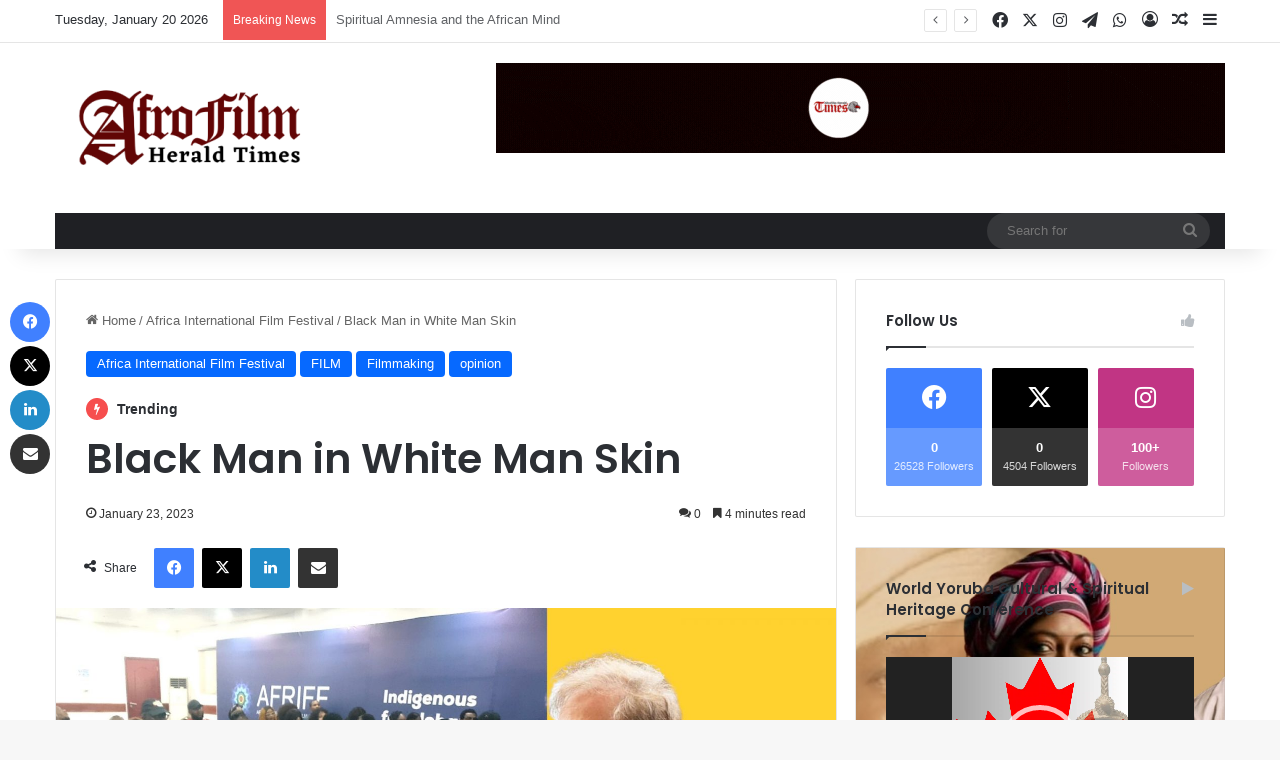

--- FILE ---
content_type: text/html; charset=UTF-8
request_url: https://afrofilmtimes.com/black-man-in-white-man-skin/
body_size: 159567
content:
<!DOCTYPE html>
<html lang="en-US" class="" data-skin="light">
<head>
	<meta charset="UTF-8" />
	<link rel="profile" href="https://gmpg.org/xfn/11" />
	<title>Black Man in White Man Skin &#8211; AfroFilm Times</title>

<meta http-equiv='x-dns-prefetch-control' content='on'>
<link rel='dns-prefetch' href='//cdnjs.cloudflare.com' />
<link rel='dns-prefetch' href='//ajax.googleapis.com' />
<link rel='dns-prefetch' href='//fonts.googleapis.com' />
<link rel='dns-prefetch' href='//fonts.gstatic.com' />
<link rel='dns-prefetch' href='//s.gravatar.com' />
<link rel='dns-prefetch' href='//www.google-analytics.com' />
<link rel='preload' as='script' href='https://ajax.googleapis.com/ajax/libs/webfont/1/webfont.js'>
<meta name='robots' content='max-image-preview:large' />
<link rel='dns-prefetch' href='//js.stripe.com' />
<link rel="alternate" type="application/rss+xml" title="AfroFilm Times &raquo; Feed" href="https://afrofilmtimes.com/feed/" />
<link rel="alternate" type="application/rss+xml" title="AfroFilm Times &raquo; Comments Feed" href="https://afrofilmtimes.com/comments/feed/" />
<link rel="alternate" type="application/rss+xml" title="AfroFilm Times &raquo; Black Man in White Man Skin Comments Feed" href="https://afrofilmtimes.com/black-man-in-white-man-skin/feed/" />

		<style type="text/css">
			:root{				
			--tie-preset-gradient-1: linear-gradient(135deg, rgba(6, 147, 227, 1) 0%, rgb(155, 81, 224) 100%);
			--tie-preset-gradient-2: linear-gradient(135deg, rgb(122, 220, 180) 0%, rgb(0, 208, 130) 100%);
			--tie-preset-gradient-3: linear-gradient(135deg, rgba(252, 185, 0, 1) 0%, rgba(255, 105, 0, 1) 100%);
			--tie-preset-gradient-4: linear-gradient(135deg, rgba(255, 105, 0, 1) 0%, rgb(207, 46, 46) 100%);
			--tie-preset-gradient-5: linear-gradient(135deg, rgb(238, 238, 238) 0%, rgb(169, 184, 195) 100%);
			--tie-preset-gradient-6: linear-gradient(135deg, rgb(74, 234, 220) 0%, rgb(151, 120, 209) 20%, rgb(207, 42, 186) 40%, rgb(238, 44, 130) 60%, rgb(251, 105, 98) 80%, rgb(254, 248, 76) 100%);
			--tie-preset-gradient-7: linear-gradient(135deg, rgb(255, 206, 236) 0%, rgb(152, 150, 240) 100%);
			--tie-preset-gradient-8: linear-gradient(135deg, rgb(254, 205, 165) 0%, rgb(254, 45, 45) 50%, rgb(107, 0, 62) 100%);
			--tie-preset-gradient-9: linear-gradient(135deg, rgb(255, 203, 112) 0%, rgb(199, 81, 192) 50%, rgb(65, 88, 208) 100%);
			--tie-preset-gradient-10: linear-gradient(135deg, rgb(255, 245, 203) 0%, rgb(182, 227, 212) 50%, rgb(51, 167, 181) 100%);
			--tie-preset-gradient-11: linear-gradient(135deg, rgb(202, 248, 128) 0%, rgb(113, 206, 126) 100%);
			--tie-preset-gradient-12: linear-gradient(135deg, rgb(2, 3, 129) 0%, rgb(40, 116, 252) 100%);
			--tie-preset-gradient-13: linear-gradient(135deg, #4D34FA, #ad34fa);
			--tie-preset-gradient-14: linear-gradient(135deg, #0057FF, #31B5FF);
			--tie-preset-gradient-15: linear-gradient(135deg, #FF007A, #FF81BD);
			--tie-preset-gradient-16: linear-gradient(135deg, #14111E, #4B4462);
			--tie-preset-gradient-17: linear-gradient(135deg, #F32758, #FFC581);

			
					--main-nav-background: #1f2024;
					--main-nav-secondry-background: rgba(0,0,0,0.2);
					--main-nav-primary-color: #0088ff;
					--main-nav-contrast-primary-color: #FFFFFF;
					--main-nav-text-color: #FFFFFF;
					--main-nav-secondry-text-color: rgba(225,255,255,0.5);
					--main-nav-main-border-color: rgba(255,255,255,0.07);
					--main-nav-secondry-border-color: rgba(255,255,255,0.04);
				
			}
		</style>
	<meta name="viewport" content="width=device-width, initial-scale=1.0" /><script type="text/javascript">
/* <![CDATA[ */
window._wpemojiSettings = {"baseUrl":"https:\/\/s.w.org\/images\/core\/emoji\/15.0.3\/72x72\/","ext":".png","svgUrl":"https:\/\/s.w.org\/images\/core\/emoji\/15.0.3\/svg\/","svgExt":".svg","source":{"concatemoji":"https:\/\/afrofilmtimes.com\/wp-includes\/js\/wp-emoji-release.min.js?ver=6.5.7"}};
/*! This file is auto-generated */
!function(i,n){var o,s,e;function c(e){try{var t={supportTests:e,timestamp:(new Date).valueOf()};sessionStorage.setItem(o,JSON.stringify(t))}catch(e){}}function p(e,t,n){e.clearRect(0,0,e.canvas.width,e.canvas.height),e.fillText(t,0,0);var t=new Uint32Array(e.getImageData(0,0,e.canvas.width,e.canvas.height).data),r=(e.clearRect(0,0,e.canvas.width,e.canvas.height),e.fillText(n,0,0),new Uint32Array(e.getImageData(0,0,e.canvas.width,e.canvas.height).data));return t.every(function(e,t){return e===r[t]})}function u(e,t,n){switch(t){case"flag":return n(e,"\ud83c\udff3\ufe0f\u200d\u26a7\ufe0f","\ud83c\udff3\ufe0f\u200b\u26a7\ufe0f")?!1:!n(e,"\ud83c\uddfa\ud83c\uddf3","\ud83c\uddfa\u200b\ud83c\uddf3")&&!n(e,"\ud83c\udff4\udb40\udc67\udb40\udc62\udb40\udc65\udb40\udc6e\udb40\udc67\udb40\udc7f","\ud83c\udff4\u200b\udb40\udc67\u200b\udb40\udc62\u200b\udb40\udc65\u200b\udb40\udc6e\u200b\udb40\udc67\u200b\udb40\udc7f");case"emoji":return!n(e,"\ud83d\udc26\u200d\u2b1b","\ud83d\udc26\u200b\u2b1b")}return!1}function f(e,t,n){var r="undefined"!=typeof WorkerGlobalScope&&self instanceof WorkerGlobalScope?new OffscreenCanvas(300,150):i.createElement("canvas"),a=r.getContext("2d",{willReadFrequently:!0}),o=(a.textBaseline="top",a.font="600 32px Arial",{});return e.forEach(function(e){o[e]=t(a,e,n)}),o}function t(e){var t=i.createElement("script");t.src=e,t.defer=!0,i.head.appendChild(t)}"undefined"!=typeof Promise&&(o="wpEmojiSettingsSupports",s=["flag","emoji"],n.supports={everything:!0,everythingExceptFlag:!0},e=new Promise(function(e){i.addEventListener("DOMContentLoaded",e,{once:!0})}),new Promise(function(t){var n=function(){try{var e=JSON.parse(sessionStorage.getItem(o));if("object"==typeof e&&"number"==typeof e.timestamp&&(new Date).valueOf()<e.timestamp+604800&&"object"==typeof e.supportTests)return e.supportTests}catch(e){}return null}();if(!n){if("undefined"!=typeof Worker&&"undefined"!=typeof OffscreenCanvas&&"undefined"!=typeof URL&&URL.createObjectURL&&"undefined"!=typeof Blob)try{var e="postMessage("+f.toString()+"("+[JSON.stringify(s),u.toString(),p.toString()].join(",")+"));",r=new Blob([e],{type:"text/javascript"}),a=new Worker(URL.createObjectURL(r),{name:"wpTestEmojiSupports"});return void(a.onmessage=function(e){c(n=e.data),a.terminate(),t(n)})}catch(e){}c(n=f(s,u,p))}t(n)}).then(function(e){for(var t in e)n.supports[t]=e[t],n.supports.everything=n.supports.everything&&n.supports[t],"flag"!==t&&(n.supports.everythingExceptFlag=n.supports.everythingExceptFlag&&n.supports[t]);n.supports.everythingExceptFlag=n.supports.everythingExceptFlag&&!n.supports.flag,n.DOMReady=!1,n.readyCallback=function(){n.DOMReady=!0}}).then(function(){return e}).then(function(){var e;n.supports.everything||(n.readyCallback(),(e=n.source||{}).concatemoji?t(e.concatemoji):e.wpemoji&&e.twemoji&&(t(e.twemoji),t(e.wpemoji)))}))}((window,document),window._wpemojiSettings);
/* ]]> */
</script>
<style id='wp-emoji-styles-inline-css' type='text/css'>

	img.wp-smiley, img.emoji {
		display: inline !important;
		border: none !important;
		box-shadow: none !important;
		height: 1em !important;
		width: 1em !important;
		margin: 0 0.07em !important;
		vertical-align: -0.1em !important;
		background: none !important;
		padding: 0 !important;
	}
</style>
<link rel='stylesheet' id='wp-block-library-css' href='https://afrofilmtimes.com/wp-includes/css/dist/block-library/style.min.css?ver=6.5.7' type='text/css' media='all' />
<style id='wp-block-library-theme-inline-css' type='text/css'>
.wp-block-audio figcaption{color:#555;font-size:13px;text-align:center}.is-dark-theme .wp-block-audio figcaption{color:#ffffffa6}.wp-block-audio{margin:0 0 1em}.wp-block-code{border:1px solid #ccc;border-radius:4px;font-family:Menlo,Consolas,monaco,monospace;padding:.8em 1em}.wp-block-embed figcaption{color:#555;font-size:13px;text-align:center}.is-dark-theme .wp-block-embed figcaption{color:#ffffffa6}.wp-block-embed{margin:0 0 1em}.blocks-gallery-caption{color:#555;font-size:13px;text-align:center}.is-dark-theme .blocks-gallery-caption{color:#ffffffa6}.wp-block-image figcaption{color:#555;font-size:13px;text-align:center}.is-dark-theme .wp-block-image figcaption{color:#ffffffa6}.wp-block-image{margin:0 0 1em}.wp-block-pullquote{border-bottom:4px solid;border-top:4px solid;color:currentColor;margin-bottom:1.75em}.wp-block-pullquote cite,.wp-block-pullquote footer,.wp-block-pullquote__citation{color:currentColor;font-size:.8125em;font-style:normal;text-transform:uppercase}.wp-block-quote{border-left:.25em solid;margin:0 0 1.75em;padding-left:1em}.wp-block-quote cite,.wp-block-quote footer{color:currentColor;font-size:.8125em;font-style:normal;position:relative}.wp-block-quote.has-text-align-right{border-left:none;border-right:.25em solid;padding-left:0;padding-right:1em}.wp-block-quote.has-text-align-center{border:none;padding-left:0}.wp-block-quote.is-large,.wp-block-quote.is-style-large,.wp-block-quote.is-style-plain{border:none}.wp-block-search .wp-block-search__label{font-weight:700}.wp-block-search__button{border:1px solid #ccc;padding:.375em .625em}:where(.wp-block-group.has-background){padding:1.25em 2.375em}.wp-block-separator.has-css-opacity{opacity:.4}.wp-block-separator{border:none;border-bottom:2px solid;margin-left:auto;margin-right:auto}.wp-block-separator.has-alpha-channel-opacity{opacity:1}.wp-block-separator:not(.is-style-wide):not(.is-style-dots){width:100px}.wp-block-separator.has-background:not(.is-style-dots){border-bottom:none;height:1px}.wp-block-separator.has-background:not(.is-style-wide):not(.is-style-dots){height:2px}.wp-block-table{margin:0 0 1em}.wp-block-table td,.wp-block-table th{word-break:normal}.wp-block-table figcaption{color:#555;font-size:13px;text-align:center}.is-dark-theme .wp-block-table figcaption{color:#ffffffa6}.wp-block-video figcaption{color:#555;font-size:13px;text-align:center}.is-dark-theme .wp-block-video figcaption{color:#ffffffa6}.wp-block-video{margin:0 0 1em}.wp-block-template-part.has-background{margin-bottom:0;margin-top:0;padding:1.25em 2.375em}
</style>
<style id='co-authors-plus-coauthors-style-inline-css' type='text/css'>
.wp-block-co-authors-plus-coauthors.is-layout-flow [class*=wp-block-co-authors-plus]{display:inline}

</style>
<style id='co-authors-plus-avatar-style-inline-css' type='text/css'>
.wp-block-co-authors-plus-avatar :where(img){height:auto;max-width:100%;vertical-align:bottom}.wp-block-co-authors-plus-coauthors.is-layout-flow .wp-block-co-authors-plus-avatar :where(img){vertical-align:middle}.wp-block-co-authors-plus-avatar:is(.alignleft,.alignright){display:table}.wp-block-co-authors-plus-avatar.aligncenter{display:table;margin-inline:auto}

</style>
<style id='co-authors-plus-image-style-inline-css' type='text/css'>
.wp-block-co-authors-plus-image{margin-bottom:0}.wp-block-co-authors-plus-image :where(img){height:auto;max-width:100%;vertical-align:bottom}.wp-block-co-authors-plus-coauthors.is-layout-flow .wp-block-co-authors-plus-image :where(img){vertical-align:middle}.wp-block-co-authors-plus-image:is(.alignfull,.alignwide) :where(img){width:100%}.wp-block-co-authors-plus-image:is(.alignleft,.alignright){display:table}.wp-block-co-authors-plus-image.aligncenter{display:table;margin-inline:auto}

</style>
<style id='restrict-content-pro-content-upgrade-redirect-style-inline-css' type='text/css'>
.wp-block-restrict-content-pro-content-upgrade-redirect .wp-block-button__width-25 {
  width: calc(25% - 0.5rem);
}
.wp-block-restrict-content-pro-content-upgrade-redirect .wp-block-button__width-25 .wp-block-button__link {
  width: 100%;
}
.wp-block-restrict-content-pro-content-upgrade-redirect .wp-block-button__width-50 {
  width: calc(50% - 0.5rem);
}
.wp-block-restrict-content-pro-content-upgrade-redirect .wp-block-button__width-50 .wp-block-button__link {
  width: 100%;
}
.wp-block-restrict-content-pro-content-upgrade-redirect .wp-block-button__width-75 {
  width: calc(75% - 0.5rem);
}
.wp-block-restrict-content-pro-content-upgrade-redirect .wp-block-button__width-75 .wp-block-button__link {
  width: 100%;
}
.wp-block-restrict-content-pro-content-upgrade-redirect .wp-block-button__width-100 {
  margin-right: 0;
  width: 100%;
}
.wp-block-restrict-content-pro-content-upgrade-redirect .wp-block-button__width-100 .wp-block-button__link {
  width: 100%;
}

/*# sourceMappingURL=style-content-upgrade-redirect.css.map*/
</style>
<style id='classic-theme-styles-inline-css' type='text/css'>
/*! This file is auto-generated */
.wp-block-button__link{color:#fff;background-color:#32373c;border-radius:9999px;box-shadow:none;text-decoration:none;padding:calc(.667em + 2px) calc(1.333em + 2px);font-size:1.125em}.wp-block-file__button{background:#32373c;color:#fff;text-decoration:none}
</style>
<style id='global-styles-inline-css' type='text/css'>
body{--wp--preset--color--black: #000000;--wp--preset--color--cyan-bluish-gray: #abb8c3;--wp--preset--color--white: #ffffff;--wp--preset--color--pale-pink: #f78da7;--wp--preset--color--vivid-red: #cf2e2e;--wp--preset--color--luminous-vivid-orange: #ff6900;--wp--preset--color--luminous-vivid-amber: #fcb900;--wp--preset--color--light-green-cyan: #7bdcb5;--wp--preset--color--vivid-green-cyan: #00d084;--wp--preset--color--pale-cyan-blue: #8ed1fc;--wp--preset--color--vivid-cyan-blue: #0693e3;--wp--preset--color--vivid-purple: #9b51e0;--wp--preset--color--global-color: #0088ff;--wp--preset--gradient--vivid-cyan-blue-to-vivid-purple: linear-gradient(135deg,rgba(6,147,227,1) 0%,rgb(155,81,224) 100%);--wp--preset--gradient--light-green-cyan-to-vivid-green-cyan: linear-gradient(135deg,rgb(122,220,180) 0%,rgb(0,208,130) 100%);--wp--preset--gradient--luminous-vivid-amber-to-luminous-vivid-orange: linear-gradient(135deg,rgba(252,185,0,1) 0%,rgba(255,105,0,1) 100%);--wp--preset--gradient--luminous-vivid-orange-to-vivid-red: linear-gradient(135deg,rgba(255,105,0,1) 0%,rgb(207,46,46) 100%);--wp--preset--gradient--very-light-gray-to-cyan-bluish-gray: linear-gradient(135deg,rgb(238,238,238) 0%,rgb(169,184,195) 100%);--wp--preset--gradient--cool-to-warm-spectrum: linear-gradient(135deg,rgb(74,234,220) 0%,rgb(151,120,209) 20%,rgb(207,42,186) 40%,rgb(238,44,130) 60%,rgb(251,105,98) 80%,rgb(254,248,76) 100%);--wp--preset--gradient--blush-light-purple: linear-gradient(135deg,rgb(255,206,236) 0%,rgb(152,150,240) 100%);--wp--preset--gradient--blush-bordeaux: linear-gradient(135deg,rgb(254,205,165) 0%,rgb(254,45,45) 50%,rgb(107,0,62) 100%);--wp--preset--gradient--luminous-dusk: linear-gradient(135deg,rgb(255,203,112) 0%,rgb(199,81,192) 50%,rgb(65,88,208) 100%);--wp--preset--gradient--pale-ocean: linear-gradient(135deg,rgb(255,245,203) 0%,rgb(182,227,212) 50%,rgb(51,167,181) 100%);--wp--preset--gradient--electric-grass: linear-gradient(135deg,rgb(202,248,128) 0%,rgb(113,206,126) 100%);--wp--preset--gradient--midnight: linear-gradient(135deg,rgb(2,3,129) 0%,rgb(40,116,252) 100%);--wp--preset--font-size--small: 13px;--wp--preset--font-size--medium: 20px;--wp--preset--font-size--large: 36px;--wp--preset--font-size--x-large: 42px;--wp--preset--spacing--20: 0.44rem;--wp--preset--spacing--30: 0.67rem;--wp--preset--spacing--40: 1rem;--wp--preset--spacing--50: 1.5rem;--wp--preset--spacing--60: 2.25rem;--wp--preset--spacing--70: 3.38rem;--wp--preset--spacing--80: 5.06rem;--wp--preset--shadow--natural: 6px 6px 9px rgba(0, 0, 0, 0.2);--wp--preset--shadow--deep: 12px 12px 50px rgba(0, 0, 0, 0.4);--wp--preset--shadow--sharp: 6px 6px 0px rgba(0, 0, 0, 0.2);--wp--preset--shadow--outlined: 6px 6px 0px -3px rgba(255, 255, 255, 1), 6px 6px rgba(0, 0, 0, 1);--wp--preset--shadow--crisp: 6px 6px 0px rgba(0, 0, 0, 1);}:where(.is-layout-flex){gap: 0.5em;}:where(.is-layout-grid){gap: 0.5em;}body .is-layout-flex{display: flex;}body .is-layout-flex{flex-wrap: wrap;align-items: center;}body .is-layout-flex > *{margin: 0;}body .is-layout-grid{display: grid;}body .is-layout-grid > *{margin: 0;}:where(.wp-block-columns.is-layout-flex){gap: 2em;}:where(.wp-block-columns.is-layout-grid){gap: 2em;}:where(.wp-block-post-template.is-layout-flex){gap: 1.25em;}:where(.wp-block-post-template.is-layout-grid){gap: 1.25em;}.has-black-color{color: var(--wp--preset--color--black) !important;}.has-cyan-bluish-gray-color{color: var(--wp--preset--color--cyan-bluish-gray) !important;}.has-white-color{color: var(--wp--preset--color--white) !important;}.has-pale-pink-color{color: var(--wp--preset--color--pale-pink) !important;}.has-vivid-red-color{color: var(--wp--preset--color--vivid-red) !important;}.has-luminous-vivid-orange-color{color: var(--wp--preset--color--luminous-vivid-orange) !important;}.has-luminous-vivid-amber-color{color: var(--wp--preset--color--luminous-vivid-amber) !important;}.has-light-green-cyan-color{color: var(--wp--preset--color--light-green-cyan) !important;}.has-vivid-green-cyan-color{color: var(--wp--preset--color--vivid-green-cyan) !important;}.has-pale-cyan-blue-color{color: var(--wp--preset--color--pale-cyan-blue) !important;}.has-vivid-cyan-blue-color{color: var(--wp--preset--color--vivid-cyan-blue) !important;}.has-vivid-purple-color{color: var(--wp--preset--color--vivid-purple) !important;}.has-black-background-color{background-color: var(--wp--preset--color--black) !important;}.has-cyan-bluish-gray-background-color{background-color: var(--wp--preset--color--cyan-bluish-gray) !important;}.has-white-background-color{background-color: var(--wp--preset--color--white) !important;}.has-pale-pink-background-color{background-color: var(--wp--preset--color--pale-pink) !important;}.has-vivid-red-background-color{background-color: var(--wp--preset--color--vivid-red) !important;}.has-luminous-vivid-orange-background-color{background-color: var(--wp--preset--color--luminous-vivid-orange) !important;}.has-luminous-vivid-amber-background-color{background-color: var(--wp--preset--color--luminous-vivid-amber) !important;}.has-light-green-cyan-background-color{background-color: var(--wp--preset--color--light-green-cyan) !important;}.has-vivid-green-cyan-background-color{background-color: var(--wp--preset--color--vivid-green-cyan) !important;}.has-pale-cyan-blue-background-color{background-color: var(--wp--preset--color--pale-cyan-blue) !important;}.has-vivid-cyan-blue-background-color{background-color: var(--wp--preset--color--vivid-cyan-blue) !important;}.has-vivid-purple-background-color{background-color: var(--wp--preset--color--vivid-purple) !important;}.has-black-border-color{border-color: var(--wp--preset--color--black) !important;}.has-cyan-bluish-gray-border-color{border-color: var(--wp--preset--color--cyan-bluish-gray) !important;}.has-white-border-color{border-color: var(--wp--preset--color--white) !important;}.has-pale-pink-border-color{border-color: var(--wp--preset--color--pale-pink) !important;}.has-vivid-red-border-color{border-color: var(--wp--preset--color--vivid-red) !important;}.has-luminous-vivid-orange-border-color{border-color: var(--wp--preset--color--luminous-vivid-orange) !important;}.has-luminous-vivid-amber-border-color{border-color: var(--wp--preset--color--luminous-vivid-amber) !important;}.has-light-green-cyan-border-color{border-color: var(--wp--preset--color--light-green-cyan) !important;}.has-vivid-green-cyan-border-color{border-color: var(--wp--preset--color--vivid-green-cyan) !important;}.has-pale-cyan-blue-border-color{border-color: var(--wp--preset--color--pale-cyan-blue) !important;}.has-vivid-cyan-blue-border-color{border-color: var(--wp--preset--color--vivid-cyan-blue) !important;}.has-vivid-purple-border-color{border-color: var(--wp--preset--color--vivid-purple) !important;}.has-vivid-cyan-blue-to-vivid-purple-gradient-background{background: var(--wp--preset--gradient--vivid-cyan-blue-to-vivid-purple) !important;}.has-light-green-cyan-to-vivid-green-cyan-gradient-background{background: var(--wp--preset--gradient--light-green-cyan-to-vivid-green-cyan) !important;}.has-luminous-vivid-amber-to-luminous-vivid-orange-gradient-background{background: var(--wp--preset--gradient--luminous-vivid-amber-to-luminous-vivid-orange) !important;}.has-luminous-vivid-orange-to-vivid-red-gradient-background{background: var(--wp--preset--gradient--luminous-vivid-orange-to-vivid-red) !important;}.has-very-light-gray-to-cyan-bluish-gray-gradient-background{background: var(--wp--preset--gradient--very-light-gray-to-cyan-bluish-gray) !important;}.has-cool-to-warm-spectrum-gradient-background{background: var(--wp--preset--gradient--cool-to-warm-spectrum) !important;}.has-blush-light-purple-gradient-background{background: var(--wp--preset--gradient--blush-light-purple) !important;}.has-blush-bordeaux-gradient-background{background: var(--wp--preset--gradient--blush-bordeaux) !important;}.has-luminous-dusk-gradient-background{background: var(--wp--preset--gradient--luminous-dusk) !important;}.has-pale-ocean-gradient-background{background: var(--wp--preset--gradient--pale-ocean) !important;}.has-electric-grass-gradient-background{background: var(--wp--preset--gradient--electric-grass) !important;}.has-midnight-gradient-background{background: var(--wp--preset--gradient--midnight) !important;}.has-small-font-size{font-size: var(--wp--preset--font-size--small) !important;}.has-medium-font-size{font-size: var(--wp--preset--font-size--medium) !important;}.has-large-font-size{font-size: var(--wp--preset--font-size--large) !important;}.has-x-large-font-size{font-size: var(--wp--preset--font-size--x-large) !important;}
.wp-block-navigation a:where(:not(.wp-element-button)){color: inherit;}
:where(.wp-block-post-template.is-layout-flex){gap: 1.25em;}:where(.wp-block-post-template.is-layout-grid){gap: 1.25em;}
:where(.wp-block-columns.is-layout-flex){gap: 2em;}:where(.wp-block-columns.is-layout-grid){gap: 2em;}
.wp-block-pullquote{font-size: 1.5em;line-height: 1.6;}
</style>
<link rel='stylesheet' id='taqyeem-buttons-style-css' href='https://afrofilmtimes.com/wp-content/plugins/taqyeem-buttons/assets/style.css?ver=6.5.7' type='text/css' media='all' />
<link rel='stylesheet' id='tie-css-base-css' href='https://afrofilmtimes.com/wp-content/themes/jannah/assets/css/base.min.css?ver=7.2.0' type='text/css' media='all' />
<link rel='stylesheet' id='tie-css-styles-css' href='https://afrofilmtimes.com/wp-content/themes/jannah/assets/css/style.min.css?ver=7.2.0' type='text/css' media='all' />
<link rel='stylesheet' id='tie-css-widgets-css' href='https://afrofilmtimes.com/wp-content/themes/jannah/assets/css/widgets.min.css?ver=7.2.0' type='text/css' media='all' />
<link rel='stylesheet' id='tie-css-helpers-css' href='https://afrofilmtimes.com/wp-content/themes/jannah/assets/css/helpers.min.css?ver=7.2.0' type='text/css' media='all' />
<link rel='stylesheet' id='tie-fontawesome5-css' href='https://afrofilmtimes.com/wp-content/themes/jannah/assets/css/fontawesome.css?ver=7.2.0' type='text/css' media='all' />
<link rel='stylesheet' id='tie-css-ilightbox-css' href='https://afrofilmtimes.com/wp-content/themes/jannah/assets/ilightbox/dark-skin/skin.css?ver=7.2.0' type='text/css' media='all' />
<link rel='stylesheet' id='tie-css-shortcodes-css' href='https://afrofilmtimes.com/wp-content/themes/jannah/assets/css/plugins/shortcodes.min.css?ver=7.2.0' type='text/css' media='all' />
<link rel='stylesheet' id='tie-css-single-css' href='https://afrofilmtimes.com/wp-content/themes/jannah/assets/css/single.min.css?ver=7.2.0' type='text/css' media='all' />
<link rel='stylesheet' id='tie-css-print-css' href='https://afrofilmtimes.com/wp-content/themes/jannah/assets/css/print.css?ver=7.2.0' type='text/css' media='print' />
<link rel='stylesheet' id='taqyeem-styles-css' href='https://afrofilmtimes.com/wp-content/themes/jannah/assets/css/plugins/taqyeem.min.css?ver=7.2.0' type='text/css' media='all' />
<style id='taqyeem-styles-inline-css' type='text/css'>
.wf-active .logo-text,.wf-active h1,.wf-active h2,.wf-active h3,.wf-active h4,.wf-active h5,.wf-active h6,.wf-active .the-subtitle{font-family: 'Poppins';}#main-nav .main-menu > ul > li > a{text-transform: uppercase;}#header-notification-bar{background: var( --tie-preset-gradient-13 );}#header-notification-bar{--tie-buttons-color: #FFFFFF;--tie-buttons-border-color: #FFFFFF;--tie-buttons-hover-color: #e1e1e1;--tie-buttons-hover-text: #000000;}#header-notification-bar{--tie-buttons-text: #000000;}.tie-cat-6,.tie-cat-item-6 > span{background-color:#e67e22 !important;color:#FFFFFF !important;}.tie-cat-6:after{border-top-color:#e67e22 !important;}.tie-cat-6:hover{background-color:#c86004 !important;}.tie-cat-6:hover:after{border-top-color:#c86004 !important;}.tie-cat-9,.tie-cat-item-9 > span{background-color:#2ecc71 !important;color:#FFFFFF !important;}.tie-cat-9:after{border-top-color:#2ecc71 !important;}.tie-cat-9:hover{background-color:#10ae53 !important;}.tie-cat-9:hover:after{border-top-color:#10ae53 !important;}.tie-cat-90,.tie-cat-item-90 > span{background-color:#9b59b6 !important;color:#FFFFFF !important;}.tie-cat-90:after{border-top-color:#9b59b6 !important;}.tie-cat-90:hover{background-color:#7d3b98 !important;}.tie-cat-90:hover:after{border-top-color:#7d3b98 !important;}.tie-cat-92,.tie-cat-item-92 > span{background-color:#34495e !important;color:#FFFFFF !important;}.tie-cat-92:after{border-top-color:#34495e !important;}.tie-cat-92:hover{background-color:#162b40 !important;}.tie-cat-92:hover:after{border-top-color:#162b40 !important;}.tie-cat-3,.tie-cat-item-3 > span{background-color:#795548 !important;color:#FFFFFF !important;}.tie-cat-3:after{border-top-color:#795548 !important;}.tie-cat-3:hover{background-color:#5b372a !important;}.tie-cat-3:hover:after{border-top-color:#5b372a !important;}.tie-cat-12,.tie-cat-item-12 > span{background-color:#4CAF50 !important;color:#FFFFFF !important;}.tie-cat-12:after{border-top-color:#4CAF50 !important;}.tie-cat-12:hover{background-color:#2e9132 !important;}.tie-cat-12:hover:after{border-top-color:#2e9132 !important;}.meta-views.meta-item .tie-icon-fire:before{content: "\f06e" !important;}@media (max-width: 1250px){.share-buttons-sticky{display: none;}}@media (max-width: 991px){.side-aside.normal-side{background: #2f88d6;background: -webkit-linear-gradient(135deg,#5933a2,#2f88d6 );background: -moz-linear-gradient(135deg,#5933a2,#2f88d6 );background: -o-linear-gradient(135deg,#5933a2,#2f88d6 );background: linear-gradient(135deg,#2f88d6,#5933a2 );}}.tie-insta-header {margin-bottom: 15px;}.tie-insta-avatar a {width: 70px;height: 70px;display: block;position: relative;float: left;margin-right: 15px;margin-bottom: 15px;}.tie-insta-avatar a:before {content: "";position: absolute;width: calc(100% + 6px);height: calc(100% + 6px);left: -3px;top: -3px;border-radius: 50%;background: #d6249f;background: radial-gradient(circle at 30% 107%,#fdf497 0%,#fdf497 5%,#fd5949 45%,#d6249f 60%,#285AEB 90%);}.tie-insta-avatar a:after {position: absolute;content: "";width: calc(100% + 3px);height: calc(100% + 3px);left: -2px;top: -2px;border-radius: 50%;background: #fff;}.dark-skin .tie-insta-avatar a:after {background: #27292d;}.tie-insta-avatar img {border-radius: 50%;position: relative;z-index: 2;transition: all 0.25s;}.tie-insta-avatar img:hover {box-shadow: 0px 0px 15px 0 #6b54c6;}.tie-insta-info {font-size: 1.3em;font-weight: bold;margin-bottom: 5px;}
</style>
<script type="text/javascript" src="https://afrofilmtimes.com/wp-includes/js/jquery/jquery.min.js?ver=3.7.1" id="jquery-core-js"></script>
<script type="text/javascript" src="https://afrofilmtimes.com/wp-includes/js/jquery/jquery-migrate.min.js?ver=3.4.1" id="jquery-migrate-js"></script>
<script type="text/javascript" src="https://js.stripe.com/v3/?ver=3" id="stripe-js-v3-js"></script>
<script type="text/javascript" id="rcp-stripe-js-extra">
/* <![CDATA[ */
var rcpStripe = {"keys":{"publishable":""},"errors":{"api_key_expired":"Payment gateway connection error.","card_declined":"The card has been declined.","email_invalid":"Invalid email address. Please enter a valid email address and try again.","expired_card":"This card has expired. Please try again with a different payment method.","incorrect_address":"The supplied billing address is incorrect. Please check the card's address or try again with a different card.","incorrect_cvc":"The card's security code is incorrect. Please check the security code or try again with a different card.","incorrect_number":"The card number is incorrect. Please check the card number or try again with a different card.","invalid_number":"The card number is incorrect. Please check the card number or try again with a different card.","incorrect_zip":"The card's postal code is incorrect. Please check the postal code or try again with a different card.","postal_code_invalid":"The card's postal code is incorrect. Please check the postal code or try again with a different card.","invalid_cvc":"The card's security code is invalid. Please check the security code or try again with a different card.","invalid_expiry_month":"The card's expiration month is incorrect.","invalid_expiry_year":"The card's expiration year is incorrect.","payment_intent_authentication_failure":"Authentication failure.","payment_intent_incompatible_payment_method":"This payment method is invalid.","payment_intent_payment_attempt_failed":"Payment attempt failed.","setup_intent_authentication_failure":"Setup attempt failed."},"formatting":{"currencyMultiplier":100},"elementsConfig":null};
/* ]]> */
</script>
<script type="text/javascript" src="https://afrofilmtimes.com/wp-content/plugins/restrict-content-pro/core/includes/gateways/stripe/js/stripe.min.js?ver=3.5.39" id="rcp-stripe-js"></script>
<script type="text/javascript" src="https://afrofilmtimes.com/wp-content/plugins/restrict-content-pro/core/includes/gateways/stripe/js/register.min.js?ver=3.5.39" id="rcp-stripe-register-js"></script>
<link rel="https://api.w.org/" href="https://afrofilmtimes.com/wp-json/" /><link rel="alternate" type="application/json" href="https://afrofilmtimes.com/wp-json/wp/v2/posts/1933" /><link rel="EditURI" type="application/rsd+xml" title="RSD" href="https://afrofilmtimes.com/xmlrpc.php?rsd" />
<meta name="generator" content="WordPress 6.5.7" />
<link rel="canonical" href="https://afrofilmtimes.com/black-man-in-white-man-skin/" />
<link rel='shortlink' href='https://afrofilmtimes.com/?p=1933' />
<link rel="alternate" type="application/json+oembed" href="https://afrofilmtimes.com/wp-json/oembed/1.0/embed?url=https%3A%2F%2Fafrofilmtimes.com%2Fblack-man-in-white-man-skin%2F" />
<link rel="alternate" type="text/xml+oembed" href="https://afrofilmtimes.com/wp-json/oembed/1.0/embed?url=https%3A%2F%2Fafrofilmtimes.com%2Fblack-man-in-white-man-skin%2F&#038;format=xml" />
<script type="text/javascript">var ajaxurl = "https://afrofilmtimes.com/wp-admin/admin-ajax.php";</script><script type='text/javascript'>
/* <![CDATA[ */
var taqyeem = {"ajaxurl":"https://afrofilmtimes.com/wp-admin/admin-ajax.php" , "your_rating":"Your Rating:"};
/* ]]> */
</script>

<meta http-equiv="X-UA-Compatible" content="IE=edge">
<style type="text/css">.saboxplugin-wrap{-webkit-box-sizing:border-box;-moz-box-sizing:border-box;-ms-box-sizing:border-box;box-sizing:border-box;border:1px solid #eee;width:100%;clear:both;display:block;overflow:hidden;word-wrap:break-word;position:relative}.saboxplugin-wrap .saboxplugin-gravatar{float:left;padding:0 20px 20px 20px}.saboxplugin-wrap .saboxplugin-gravatar img{max-width:100px;height:auto;border-radius:0;}.saboxplugin-wrap .saboxplugin-authorname{font-size:18px;line-height:1;margin:20px 0 0 20px;display:block}.saboxplugin-wrap .saboxplugin-authorname a{text-decoration:none}.saboxplugin-wrap .saboxplugin-authorname a:focus{outline:0}.saboxplugin-wrap .saboxplugin-desc{display:block;margin:5px 20px}.saboxplugin-wrap .saboxplugin-desc a{text-decoration:underline}.saboxplugin-wrap .saboxplugin-desc p{margin:5px 0 12px}.saboxplugin-wrap .saboxplugin-web{margin:0 20px 15px;text-align:left}.saboxplugin-wrap .sab-web-position{text-align:right}.saboxplugin-wrap .saboxplugin-web a{color:#ccc;text-decoration:none}.saboxplugin-wrap .saboxplugin-socials{position:relative;display:block;background:#fcfcfc;padding:5px;border-top:1px solid #eee}.saboxplugin-wrap .saboxplugin-socials a svg{width:20px;height:20px}.saboxplugin-wrap .saboxplugin-socials a svg .st2{fill:#fff; transform-origin:center center;}.saboxplugin-wrap .saboxplugin-socials a svg .st1{fill:rgba(0,0,0,.3)}.saboxplugin-wrap .saboxplugin-socials a:hover{opacity:.8;-webkit-transition:opacity .4s;-moz-transition:opacity .4s;-o-transition:opacity .4s;transition:opacity .4s;box-shadow:none!important;-webkit-box-shadow:none!important}.saboxplugin-wrap .saboxplugin-socials .saboxplugin-icon-color{box-shadow:none;padding:0;border:0;-webkit-transition:opacity .4s;-moz-transition:opacity .4s;-o-transition:opacity .4s;transition:opacity .4s;display:inline-block;color:#fff;font-size:0;text-decoration:inherit;margin:5px;-webkit-border-radius:0;-moz-border-radius:0;-ms-border-radius:0;-o-border-radius:0;border-radius:0;overflow:hidden}.saboxplugin-wrap .saboxplugin-socials .saboxplugin-icon-grey{text-decoration:inherit;box-shadow:none;position:relative;display:-moz-inline-stack;display:inline-block;vertical-align:middle;zoom:1;margin:10px 5px;color:#444;fill:#444}.clearfix:after,.clearfix:before{content:' ';display:table;line-height:0;clear:both}.ie7 .clearfix{zoom:1}.saboxplugin-socials.sabox-colored .saboxplugin-icon-color .sab-twitch{border-color:#38245c}.saboxplugin-socials.sabox-colored .saboxplugin-icon-color .sab-addthis{border-color:#e91c00}.saboxplugin-socials.sabox-colored .saboxplugin-icon-color .sab-behance{border-color:#003eb0}.saboxplugin-socials.sabox-colored .saboxplugin-icon-color .sab-delicious{border-color:#06c}.saboxplugin-socials.sabox-colored .saboxplugin-icon-color .sab-deviantart{border-color:#036824}.saboxplugin-socials.sabox-colored .saboxplugin-icon-color .sab-digg{border-color:#00327c}.saboxplugin-socials.sabox-colored .saboxplugin-icon-color .sab-dribbble{border-color:#ba1655}.saboxplugin-socials.sabox-colored .saboxplugin-icon-color .sab-facebook{border-color:#1e2e4f}.saboxplugin-socials.sabox-colored .saboxplugin-icon-color .sab-flickr{border-color:#003576}.saboxplugin-socials.sabox-colored .saboxplugin-icon-color .sab-github{border-color:#264874}.saboxplugin-socials.sabox-colored .saboxplugin-icon-color .sab-google{border-color:#0b51c5}.saboxplugin-socials.sabox-colored .saboxplugin-icon-color .sab-googleplus{border-color:#96271a}.saboxplugin-socials.sabox-colored .saboxplugin-icon-color .sab-html5{border-color:#902e13}.saboxplugin-socials.sabox-colored .saboxplugin-icon-color .sab-instagram{border-color:#1630aa}.saboxplugin-socials.sabox-colored .saboxplugin-icon-color .sab-linkedin{border-color:#00344f}.saboxplugin-socials.sabox-colored .saboxplugin-icon-color .sab-pinterest{border-color:#5b040e}.saboxplugin-socials.sabox-colored .saboxplugin-icon-color .sab-reddit{border-color:#992900}.saboxplugin-socials.sabox-colored .saboxplugin-icon-color .sab-rss{border-color:#a43b0a}.saboxplugin-socials.sabox-colored .saboxplugin-icon-color .sab-sharethis{border-color:#5d8420}.saboxplugin-socials.sabox-colored .saboxplugin-icon-color .sab-skype{border-color:#00658a}.saboxplugin-socials.sabox-colored .saboxplugin-icon-color .sab-soundcloud{border-color:#995200}.saboxplugin-socials.sabox-colored .saboxplugin-icon-color .sab-spotify{border-color:#0f612c}.saboxplugin-socials.sabox-colored .saboxplugin-icon-color .sab-stackoverflow{border-color:#a95009}.saboxplugin-socials.sabox-colored .saboxplugin-icon-color .sab-steam{border-color:#006388}.saboxplugin-socials.sabox-colored .saboxplugin-icon-color .sab-user_email{border-color:#b84e05}.saboxplugin-socials.sabox-colored .saboxplugin-icon-color .sab-stumbleUpon{border-color:#9b280e}.saboxplugin-socials.sabox-colored .saboxplugin-icon-color .sab-tumblr{border-color:#10151b}.saboxplugin-socials.sabox-colored .saboxplugin-icon-color .sab-twitter{border-color:#0967a0}.saboxplugin-socials.sabox-colored .saboxplugin-icon-color .sab-vimeo{border-color:#0d7091}.saboxplugin-socials.sabox-colored .saboxplugin-icon-color .sab-windows{border-color:#003f71}.saboxplugin-socials.sabox-colored .saboxplugin-icon-color .sab-whatsapp{border-color:#003f71}.saboxplugin-socials.sabox-colored .saboxplugin-icon-color .sab-wordpress{border-color:#0f3647}.saboxplugin-socials.sabox-colored .saboxplugin-icon-color .sab-yahoo{border-color:#14002d}.saboxplugin-socials.sabox-colored .saboxplugin-icon-color .sab-youtube{border-color:#900}.saboxplugin-socials.sabox-colored .saboxplugin-icon-color .sab-xing{border-color:#000202}.saboxplugin-socials.sabox-colored .saboxplugin-icon-color .sab-mixcloud{border-color:#2475a0}.saboxplugin-socials.sabox-colored .saboxplugin-icon-color .sab-vk{border-color:#243549}.saboxplugin-socials.sabox-colored .saboxplugin-icon-color .sab-medium{border-color:#00452c}.saboxplugin-socials.sabox-colored .saboxplugin-icon-color .sab-quora{border-color:#420e00}.saboxplugin-socials.sabox-colored .saboxplugin-icon-color .sab-meetup{border-color:#9b181c}.saboxplugin-socials.sabox-colored .saboxplugin-icon-color .sab-goodreads{border-color:#000}.saboxplugin-socials.sabox-colored .saboxplugin-icon-color .sab-snapchat{border-color:#999700}.saboxplugin-socials.sabox-colored .saboxplugin-icon-color .sab-500px{border-color:#00557f}.saboxplugin-socials.sabox-colored .saboxplugin-icon-color .sab-mastodont{border-color:#185886}.sabox-plus-item{margin-bottom:20px}@media screen and (max-width:480px){.saboxplugin-wrap{text-align:center}.saboxplugin-wrap .saboxplugin-gravatar{float:none;padding:20px 0;text-align:center;margin:0 auto;display:block}.saboxplugin-wrap .saboxplugin-gravatar img{float:none;display:inline-block;display:-moz-inline-stack;vertical-align:middle;zoom:1}.saboxplugin-wrap .saboxplugin-desc{margin:0 10px 20px;text-align:center}.saboxplugin-wrap .saboxplugin-authorname{text-align:center;margin:10px 0 20px}}body .saboxplugin-authorname a,body .saboxplugin-authorname a:hover{box-shadow:none;-webkit-box-shadow:none}a.sab-profile-edit{font-size:16px!important;line-height:1!important}.sab-edit-settings a,a.sab-profile-edit{color:#0073aa!important;box-shadow:none!important;-webkit-box-shadow:none!important}.sab-edit-settings{margin-right:15px;position:absolute;right:0;z-index:2;bottom:10px;line-height:20px}.sab-edit-settings i{margin-left:5px}.saboxplugin-socials{line-height:1!important}.rtl .saboxplugin-wrap .saboxplugin-gravatar{float:right}.rtl .saboxplugin-wrap .saboxplugin-authorname{display:flex;align-items:center}.rtl .saboxplugin-wrap .saboxplugin-authorname .sab-profile-edit{margin-right:10px}.rtl .sab-edit-settings{right:auto;left:0}img.sab-custom-avatar{max-width:75px;}.saboxplugin-wrap {margin-top:0px; margin-bottom:0px; padding: 0px 0px }.saboxplugin-wrap .saboxplugin-authorname {font-size:18px; line-height:25px;}.saboxplugin-wrap .saboxplugin-desc p, .saboxplugin-wrap .saboxplugin-desc {font-size:14px !important; line-height:21px !important;}.saboxplugin-wrap .saboxplugin-web {font-size:14px;}.saboxplugin-wrap .saboxplugin-socials a svg {width:18px;height:18px;}</style><link rel="icon" href="https://afrofilmtimes.com/wp-content/uploads/2024/11/cropped-AfroFilm-logo-1-32x32.png" sizes="32x32" />
<link rel="icon" href="https://afrofilmtimes.com/wp-content/uploads/2024/11/cropped-AfroFilm-logo-1-192x192.png" sizes="192x192" />
<link rel="apple-touch-icon" href="https://afrofilmtimes.com/wp-content/uploads/2024/11/cropped-AfroFilm-logo-1-180x180.png" />
<meta name="msapplication-TileImage" content="https://afrofilmtimes.com/wp-content/uploads/2024/11/cropped-AfroFilm-logo-1-270x270.png" />
</head>

<body id="tie-body" class="post-template-default single single-post postid-1933 single-format-standard tie-no-js wrapper-has-shadow block-head-1 magazine1 is-thumb-overlay-disabled is-desktop is-header-layout-3 has-header-ad sidebar-right has-sidebar post-layout-1 narrow-title-narrow-media is-standard-format has-mobile-share hide_share_post_top hide_share_post_bottom">



<div class="background-overlay">

	<div id="tie-container" class="site tie-container">

		
		<div id="tie-wrapper">

			
<header id="theme-header" class="theme-header header-layout-3 main-nav-dark main-nav-default-dark main-nav-below main-nav-boxed has-stream-item top-nav-active top-nav-light top-nav-default-light top-nav-above has-shadow has-normal-width-logo mobile-header-centered">
	
<nav id="top-nav"  class="has-date-breaking-components top-nav header-nav has-breaking-news" aria-label="Secondary Navigation">
	<div class="container">
		<div class="topbar-wrapper">

			
					<div class="topbar-today-date">
						Tuesday, January 20 2026					</div>
					
			<div class="tie-alignleft">
				
<div class="breaking controls-is-active">

	<span class="breaking-title">
		<span class="tie-icon-bolt breaking-icon" aria-hidden="true"></span>
		<span class="breaking-title-text">Breaking News</span>
	</span>

	<ul id="breaking-news-in-header" class="breaking-news" data-type="reveal" data-arrows="true">

		
							<li class="news-item">
								<a href="https://afrofilmtimes.com/spiritual-amnesia-and-the-african-mind/">Spiritual Amnesia and the African Mind</a>
							</li>

							
							<li class="news-item">
								<a href="https://afrofilmtimes.com/after-the-confession-when-guilt-becomes-inheritance/">After the Confession: When Guilt Becomes Inheritance</a>
							</li>

							
							<li class="news-item">
								<a href="https://afrofilmtimes.com/the-guilt-of-the-elders/">The Guilt of the Elders</a>
							</li>

							
							<li class="news-item">
								<a href="https://afrofilmtimes.com/reclaiming-the-wings-why-africa-must-return-to-its-spiritual-core/">Reclaiming the Wings: Why Africa Must Return to Its Spiritual Core</a>
							</li>

							
							<li class="news-item">
								<a href="https://afrofilmtimes.com/certificate-vs-certification-the-dangerous-film-school-myth-holding-african-filmmakers-back/">CERTIFICATE VS CERTIFICATION: The Dangerous Film School Myth Holding African Filmmakers Back</a>
							</li>

							
							<li class="news-item">
								<a href="https://afrofilmtimes.com/what-happens-when-yoruba-culture-loses-its-spiritual-core/">What Happens When Yoruba Culture Loses Its Spiritual Core?</a>
							</li>

							
							<li class="news-item">
								<a href="https://afrofilmtimes.com/yoruba-spirituality-the-salt-of-yoruba-culture/">Yoruba Spirituality: The Salt of Yoruba Culture</a>
							</li>

							
							<li class="news-item">
								<a href="https://afrofilmtimes.com/funke-akindele-a-case-study-in-scale-not-cinema-monopoly-by-kolapo-mustapha/">FUNKE AKINDELE: A CASE STUDY IN SCALE NOT CINEMA MONOPOLY By Kolapo Mustapha</a>
							</li>

							
							<li class="news-item">
								<a href="https://afrofilmtimes.com/the-world-yoruba-cultural-spiritual-heritage-conference-why-the-global-yoruba-nation-is-paying-attention/">The World Yoruba Cultural &amp; Spiritual Heritage Conference: Why the Global Yoruba Nation Is Paying Attention</a>
							</li>

							
							<li class="news-item">
								<a href="https://afrofilmtimes.com/world-yoruba-cultural-spiritual-heritage-conference-set-to-hold-in-calgary-canada-august-14-17-2026/">World Yoruba Cultural &amp; Spiritual Heritage Conference Set to Hold in Calgary, Canada — August 13–16, 2026.</a>
							</li>

							
	</ul>
</div><!-- #breaking /-->
			</div><!-- .tie-alignleft /-->

			<div class="tie-alignright">
				<ul class="components"> <li class="social-icons-item"><a class="social-link facebook-social-icon" rel="external noopener nofollow" target="_blank" href="https://www.facebook.com/afrofilmheraldtimes"><span class="tie-social-icon tie-icon-facebook"></span><span class="screen-reader-text">Facebook</span></a></li><li class="social-icons-item"><a class="social-link twitter-social-icon" rel="external noopener nofollow" target="_blank" href="https://twitter.com/Afrofilms_23"><span class="tie-social-icon tie-icon-twitter"></span><span class="screen-reader-text">X</span></a></li><li class="social-icons-item"><a class="social-link instagram-social-icon" rel="external noopener nofollow" target="_blank" href="https://instagram.com/afrofilm_herald_times?igshid=ZDdkNTZiNTM="><span class="tie-social-icon tie-icon-instagram"></span><span class="screen-reader-text">Instagram</span></a></li><li class="social-icons-item"><a class="social-link telegram-social-icon" rel="external noopener nofollow" target="_blank" href="https://t.me/+7xfbcw-psUlkNmM0"><span class="tie-social-icon tie-icon-paper-plane"></span><span class="screen-reader-text">Telegram</span></a></li><li class="social-icons-item"><a class="social-link whatsapp-social-icon" rel="external noopener nofollow" target="_blank" href="https://chat.whatsapp.com/Ji1XpX6Mljq8mhxZTtY6f6"><span class="tie-social-icon tie-icon-whatsapp"></span><span class="screen-reader-text">WhatsApp</span></a></li> 
	
		<li class=" popup-login-icon menu-item custom-menu-link">
			<a href="#" class="lgoin-btn tie-popup-trigger">
				<span class="tie-icon-author" aria-hidden="true"></span>
				<span class="screen-reader-text">Log In</span>			</a>
		</li>

				<li class="random-post-icon menu-item custom-menu-link">
		<a href="/black-man-in-white-man-skin/?random-post=1" class="random-post" title="Random Article" rel="nofollow">
			<span class="tie-icon-random" aria-hidden="true"></span>
			<span class="screen-reader-text">Random Article</span>
		</a>
	</li>
		<li class="side-aside-nav-icon menu-item custom-menu-link">
		<a href="#">
			<span class="tie-icon-navicon" aria-hidden="true"></span>
			<span class="screen-reader-text">Sidebar</span>
		</a>
	</li>
	</ul><!-- Components -->			</div><!-- .tie-alignright /-->

		</div><!-- .topbar-wrapper /-->
	</div><!-- .container /-->
</nav><!-- #top-nav /-->

<div class="container header-container">
	<div class="tie-row logo-row">

		
		<div class="logo-wrapper">
			<div class="tie-col-md-4 logo-container clearfix">
				<div id="mobile-header-components-area_1" class="mobile-header-components"><ul class="components"><li class="mobile-component_menu custom-menu-link"><a href="#" id="mobile-menu-icon" class=""><span class="tie-mobile-menu-icon tie-icon-grid-4"></span><span class="screen-reader-text">Menu</span></a></li></ul></div>
		<div id="logo" class="image-logo" >

			
			<a title="AfroFilm Herald Times" href="https://afrofilmtimes.com/">
				
				<picture class="tie-logo-default tie-logo-picture">
					<source class="tie-logo-source-default tie-logo-source" srcset="https://afrofilmtimes.com/wp-content/uploads/2024/11/AfroFilm-Logo-4-e1732823868133.png" media="(max-width:991px)">
					<source class="tie-logo-source-default tie-logo-source" srcset="https://afrofilmtimes.com/wp-content/uploads/2024/11/AfroFilm-Logo-4-e1732824905217.png">
					<img class="tie-logo-img-default tie-logo-img" src="https://afrofilmtimes.com/wp-content/uploads/2024/11/AfroFilm-Logo-4-e1732824905217.png" alt="AfroFilm Herald Times" width="261" height="90" style="max-height:90px; width: auto;" />
				</picture>
						</a>

			
		</div><!-- #logo /-->

		<div id="mobile-header-components-area_2" class="mobile-header-components"><ul class="components"><li class="mobile-component_search custom-menu-link">
				<a href="#" class="tie-search-trigger-mobile">
					<span class="tie-icon-search tie-search-icon" aria-hidden="true"></span>
					<span class="screen-reader-text">Search for</span>
				</a>
			</li></ul></div>			</div><!-- .tie-col /-->
		</div><!-- .logo-wrapper /-->

		<div class="tie-col-md-8 stream-item stream-item-top-wrapper"><div class="stream-item-top">
					<a href="https://afrofilmtimes.com/wp-content/uploads/2023/05/729-x-90-ads-flier.mp4" title="" target="_blank" rel="nofollow noopener">
						<img src="https://afrofilmtimes.com/wp-content/uploads/2023/05/729-x-90-ads-flier.gif" alt="" width="728" height="91" />
					</a>
				</div></div><!-- .tie-col /-->
	</div><!-- .tie-row /-->
</div><!-- .container /-->

<div class="main-nav-wrapper">
	<nav id="main-nav" data-skin="search-in-main-nav" class="main-nav header-nav live-search-parent menu-style-default menu-style-solid-bg"  aria-label="Primary Navigation">
		<div class="container">

			<div class="main-menu-wrapper">

				
				<div id="menu-components-wrap">

					
					<div class="main-menu main-menu-wrap">
											</div><!-- .main-menu /-->

					<ul class="components">			<li class="search-bar menu-item custom-menu-link" aria-label="Search">
				<form method="get" id="search" action="https://afrofilmtimes.com/">
					<input id="search-input" class="is-ajax-search"  inputmode="search" type="text" name="s" title="Search for" placeholder="Search for" />
					<button id="search-submit" type="submit">
						<span class="tie-icon-search tie-search-icon" aria-hidden="true"></span>
						<span class="screen-reader-text">Search for</span>
					</button>
				</form>
			</li>
			</ul><!-- Components -->
				</div><!-- #menu-components-wrap /-->
			</div><!-- .main-menu-wrapper /-->
		</div><!-- .container /-->

			</nav><!-- #main-nav /-->
</div><!-- .main-nav-wrapper /-->

</header>

<div id="content" class="site-content container"><div id="main-content-row" class="tie-row main-content-row">

<div class="main-content tie-col-md-8 tie-col-xs-12" role="main">

	
	<article id="the-post" class="container-wrapper post-content is-trending tie-standard">

		
<header class="entry-header-outer">

	<nav id="breadcrumb"><a href="https://afrofilmtimes.com/"><span class="tie-icon-home" aria-hidden="true"></span> Home</a><em class="delimiter">/</em><a href="https://afrofilmtimes.com/category/africa-international-film-festival/">Africa International Film Festival</a><em class="delimiter">/</em><span class="current">Black Man in White Man Skin</span></nav><script type="application/ld+json">{"@context":"http:\/\/schema.org","@type":"BreadcrumbList","@id":"#Breadcrumb","itemListElement":[{"@type":"ListItem","position":1,"item":{"name":"Home","@id":"https:\/\/afrofilmtimes.com\/"}},{"@type":"ListItem","position":2,"item":{"name":"Africa International Film Festival","@id":"https:\/\/afrofilmtimes.com\/category\/africa-international-film-festival\/"}}]}</script>
	<div class="entry-header">

		<span class="post-cat-wrap"><a class="post-cat tie-cat-148" href="https://afrofilmtimes.com/category/africa-international-film-festival/">Africa International Film Festival</a><a class="post-cat tie-cat-50" href="https://afrofilmtimes.com/category/filmmaking/movies/film/">FILM</a><a class="post-cat tie-cat-49" href="https://afrofilmtimes.com/category/filmmaking/">Filmmaking</a><a class="post-cat tie-cat-113" href="https://afrofilmtimes.com/category/opinion/">opinion</a></span><div class="post-is-trending"><span class="trending-post tie-icon-bolt " aria-hidden="true"></span> Trending</div>
		<h1 class="post-title entry-title">
			Black Man in White Man Skin		</h1>

		<div class="single-post-meta post-meta clearfix"><span class="date meta-item tie-icon">January 23, 2023</span><div class="tie-alignright"><span class="meta-comment tie-icon meta-item fa-before">0</span><span class="meta-reading-time meta-item"><span class="tie-icon-bookmark" aria-hidden="true"></span> 4 minutes read</span> </div></div><!-- .post-meta -->	</div><!-- .entry-header /-->

	
	
</header><!-- .entry-header-outer /-->



		<div id="share-buttons-top" class="share-buttons share-buttons-top">
			<div class="share-links  icons-only">
										<div class="share-title">
							<span class="tie-icon-share" aria-hidden="true"></span>
							<span> Share</span>
						</div>
						
				<a href="https://www.facebook.com/sharer.php?u=https://afrofilmtimes.com/?p=1933" rel="external noopener nofollow" title="Facebook" target="_blank" class="facebook-share-btn " data-raw="https://www.facebook.com/sharer.php?u={post_link}">
					<span class="share-btn-icon tie-icon-facebook"></span> <span class="screen-reader-text">Facebook</span>
				</a>
				<a href="https://twitter.com/intent/tweet?text=Black%20Man%20in%20White%20Man%20Skin&#038;url=https://afrofilmtimes.com/?p=1933&#038;via=Afrofilms_23" rel="external noopener nofollow" title="X" target="_blank" class="twitter-share-btn " data-raw="https://twitter.com/intent/tweet?text={post_title}&amp;url={post_link}&amp;via=Afrofilms_23">
					<span class="share-btn-icon tie-icon-twitter"></span> <span class="screen-reader-text">X</span>
				</a>
				<a href="https://www.linkedin.com/shareArticle?mini=true&#038;url=https://afrofilmtimes.com/black-man-in-white-man-skin/&#038;title=Black%20Man%20in%20White%20Man%20Skin" rel="external noopener nofollow" title="LinkedIn" target="_blank" class="linkedin-share-btn " data-raw="https://www.linkedin.com/shareArticle?mini=true&amp;url={post_full_link}&amp;title={post_title}">
					<span class="share-btn-icon tie-icon-linkedin"></span> <span class="screen-reader-text">LinkedIn</span>
				</a>
				<a href="https://api.whatsapp.com/send?text=Black%20Man%20in%20White%20Man%20Skin%20https://afrofilmtimes.com/?p=1933" rel="external noopener nofollow" title="WhatsApp" target="_blank" class="whatsapp-share-btn " data-raw="https://api.whatsapp.com/send?text={post_title}%20{post_link}">
					<span class="share-btn-icon tie-icon-whatsapp"></span> <span class="screen-reader-text">WhatsApp</span>
				</a>
				<a href="mailto:?subject=Black%20Man%20in%20White%20Man%20Skin&#038;body=https://afrofilmtimes.com/?p=1933" rel="external noopener nofollow" title="Share via Email" target="_blank" class="email-share-btn " data-raw="mailto:?subject={post_title}&amp;body={post_link}">
					<span class="share-btn-icon tie-icon-envelope"></span> <span class="screen-reader-text">Share via Email</span>
				</a>			</div><!-- .share-links /-->
		</div><!-- .share-buttons /-->

		<div  class="featured-area"><div class="featured-area-inner"><figure class="single-featured-image"><img width="2560" height="1440" src="https://afrofilmtimes.com/wp-content/uploads/2023/01/Lawrence-David-Foldes-1.jpg" class="attachment-full size-full wp-post-image" alt="White Man White Man Lawrence David Foldes" data-main-img="1" decoding="async" fetchpriority="high" srcset="https://afrofilmtimes.com/wp-content/uploads/2023/01/Lawrence-David-Foldes-1.jpg 2560w, https://afrofilmtimes.com/wp-content/uploads/2023/01/Lawrence-David-Foldes-1-300x169.jpg 300w, https://afrofilmtimes.com/wp-content/uploads/2023/01/Lawrence-David-Foldes-1-1024x576.jpg 1024w, https://afrofilmtimes.com/wp-content/uploads/2023/01/Lawrence-David-Foldes-1-768x432.jpg 768w, https://afrofilmtimes.com/wp-content/uploads/2023/01/Lawrence-David-Foldes-1-1536x864.jpg 1536w, https://afrofilmtimes.com/wp-content/uploads/2023/01/Lawrence-David-Foldes-1-2048x1152.jpg 2048w, https://afrofilmtimes.com/wp-content/uploads/2023/01/Lawrence-David-Foldes-1-390x220.jpg 390w" sizes="(max-width: 2560px) 100vw, 2560px" />
						<figcaption class="single-caption-text">
							<span class="tie-icon-camera" aria-hidden="true"></span> White Man Lawrence David Foldes (1)
						</figcaption>
					</figure></div></div>
		<div class="entry-content entry clearfix">

			
			
<p>The above caption though may come with a degree of ambiguity, however, it is still as plain in meaning as it can ever be.&nbsp;</p>



<p>No one can be victorious alone. All victories are a cumulation of &#8216;seeds&#8217; invested by different individuals at different times and spaces. Same as success. For instance, for the South to be free from the bondage of the West, southerners will need to seek the help of some westerners to facilitate their freedom.</p>



<p>Likewise, for the Nigerian film industry to make qualitative headway in the highly competitive cinematic world, and to be able to make compelling stories for a global audience, we must be willing to learn from the designers and initiators of the tools and systems that are involved in filmmaking.&nbsp;&nbsp;</p>



<figure class="wp-block-embed is-type-video is-provider-youtube wp-block-embed-youtube wp-embed-aspect-16-9 wp-has-aspect-ratio"><div class="wp-block-embed__wrapper">
<iframe title="Lawrence Foldes AFRIFF Master Class" width="780" height="439" src="https://www.youtube.com/embed/Cz3dSuGqwFY?feature=oembed" frameborder="0" allow="accelerometer; autoplay; clipboard-write; encrypted-media; gyroscope; picture-in-picture; web-share" referrerpolicy="strict-origin-when-cross-origin" allowfullscreen></iframe>
</div></figure>



<p>A half-century ago, Bolaji Idowu, a clergy cum intellectual, who studied the affairs of Africa in his time (which is sadly the truth in the present dispensation) observed that;</p>



<p></p>



<p><em>&#8220;Africa in a way corresponding to her vital statistics on the map of the world carries a question mark in her heart. This is a question within herself, and a question about her to the rest of the world.&#8221;</em></p>



<p></p>



<p><em>The reason for the question is that Africa is just now passing through the birth-throes of a new life. She has been a century-long sufferer: her illness has been written off as chronic, her sickness as sickness unto death or, at best, something that would leave her more dead than alive. She has suffered so much because she has been callously and frequently raped and despoiled by the strong ones of the world who are adept in the art of benevolent exploitation and civilized savagery. Even now there are organs of her body which are under torture and cruel assault and, consequently, she is still more or less a sick personality.&#8221;&nbsp;</em></p>



<p>The purpose of this write-up is to establish the fact that Nigerian filmmakers cannot be accorded a global ovation for making quality films without the willingness to master the art and craft of filmmaking through the prism of the West.&nbsp;</p>



<p>Man is man, wherever he may be found on the surface of the earth. Though the skin pigment and language may differ. Whether black or white, Lebanese or Latino, Chinese or Chilean, Nigerian or Netherlander, man is man.&nbsp; &nbsp;</p>



<p>A couple of months ago, during the Eleventh Edition of the Africa International Film Festival(AFRIFF), my interest in filmmaking propelled me to attend a Master&#8217;s class in Directing and Producing. Ideally, these are supposed to be separate classes, but the facilitator, being a man of immense experience in filmmaking told the organizer to merge the two classes. They did, and guess what, the value we got from this class was immeasurable.&nbsp;</p>



<p>Meanwhile, Bolaji Idowu did not leave his readers wandering aimlessly in the labyrinth of thought. He wrote about the other side of the coin in the face of all that is bedeviling us. Idowu opens a tiny window to let in the little ray of hope in the darkroom of history saying;</p>



<p><em>&#8220;Nevertheless, she is not without friends. There have been those who have given their lives, their time, or of their substance in order to heal her &#8216;open sore&#8217; which has various manifestations. Such friends are still few and far between&#8230;&#8221;</em></p>



<p>Of such man is this Black man in the White man&#8217;s skin, Lawrence David Foldes. Lawrence&#8217;s filmmaking career spans over 4 decades. He&#8217;s a long-standing member of the Academy of Motion Pictures, Arts, and Sciences. He has also served on the Executive Committee of the Student Academy Awards for more than two decades, representing the SSA at festivals and film organizations internationally.&nbsp;</p>



<p>Lawrence was able to strip himself of any form of racial discrimination, prejudice, and antagonism. He gave his all to his students.&nbsp;</p>



<p>&#8220;Storytelling is your heritage&#8221; Lawrence unequivocally affirms in one of his highly impactful classes.</p>



<p>Speaking to his mixed-nationality students, he continues;</p>



<p>&#8220;It&#8217;s in your culture. Storytelling is what filmmaking is about.&nbsp; You&#8217;re all storytellers by nature, one of the things you must do is to master how to beautifully weave the stories together for the global audience to feel what you want them to feel. The most important thing always is excellence. Excellence in every aspect of the craft.&#8221;&nbsp;</p>



<p>Lawrence, being an excellent and determined teacher, prioritized his students&#8217; needs above other important festival programs. I remember him telling his students that they are more important to him and that he will do all within his capacity to make sure the students eventually leave his class being well equipped.&nbsp;</p>



<p>In his bid to raise his students&#8217; consciousness over material gains, he says; &#8220;your movie is your legacy. Your movie is who you are. It will be one of the things that are left of you.&#8221;&nbsp;</p>



<p>Lawrence advised the filmmakers in his class that if they do what is required of them, the gains will come. Suggesting that money is the by-product of excellence;</p>



<p>&#8220;If you&#8217;re good at it, fame, wealth, and recognition will come. If you would make it they will come, stay with it. Filmmaking is an art. If you are good at it, maintaining the culture of excellence, &#8216;they&#8217; will come.&#8221; Lawrence affirms.&nbsp;</p>



<p>N.B <em>Kindly watch the video excerpts of the Master Class, and please, don&#8217;t forget to like, subscribe and share</em>:</p>



<figure class="wp-block-embed is-type-video is-provider-youtube wp-block-embed-youtube wp-embed-aspect-16-9 wp-has-aspect-ratio"><div class="wp-block-embed__wrapper">
<iframe title="Lawrence Foldes AFRIFF Master Class" width="780" height="439" src="https://www.youtube.com/embed/Cz3dSuGqwFY?feature=oembed" frameborder="0" allow="accelerometer; autoplay; clipboard-write; encrypted-media; gyroscope; picture-in-picture; web-share" referrerpolicy="strict-origin-when-cross-origin" allowfullscreen></iframe>
</div></figure>
<div class="saboxplugin-wrap" itemtype="http://schema.org/Person" itemscope itemprop="author"><div class="saboxplugin-tab"><div class="saboxplugin-gravatar"><img alt='AFT Administrator' src='https://secure.gravatar.com/avatar/23b61a333a47f4a6a1f56b3c00df1e56?s=100&#038;d=mm&#038;r=g' srcset='https://secure.gravatar.com/avatar/23b61a333a47f4a6a1f56b3c00df1e56?s=200&#038;d=mm&#038;r=g 2x' class='avatar avatar-100 photo' height='100' width='100' itemprop="image"/></div><div class="saboxplugin-authorname"><a href="https://afrofilmtimes.com/author/admin/" class="vcard author" rel="author"><span class="fn">AFT Administrator</span></a></div><div class="saboxplugin-desc"><div itemprop="description"></div></div><div class="clearfix"></div></div></div>
			<div class="post-bottom-meta post-bottom-tags post-tags-modern"><div class="post-bottom-meta-title"><span class="tie-icon-tags" aria-hidden="true"></span> Tags</div><span class="tagcloud"><a href="https://afrofilmtimes.com/tag/africa-international-film-festival/" rel="tag">Africa International Film Festival</a> <a href="https://afrofilmtimes.com/tag/afriff/" rel="tag">Afriff</a> <a href="https://afrofilmtimes.com/tag/afrofilm-herald-times/" rel="tag">afrofilm herald times</a> <a href="https://afrofilmtimes.com/tag/bolaji-idowu/" rel="tag">Bolaji Idowu</a> <a href="https://afrofilmtimes.com/tag/filmmaking/" rel="tag">Filmmaking</a> <a href="https://afrofilmtimes.com/tag/lawrence-david-foldes/" rel="tag">Lawrence David Foldes</a></span></div>
		</div><!-- .entry-content /-->

				<div id="post-extra-info">
			<div class="theiaStickySidebar">
				<div class="single-post-meta post-meta clearfix"><span class="date meta-item tie-icon">January 23, 2023</span><div class="tie-alignright"><span class="meta-comment tie-icon meta-item fa-before">0</span><span class="meta-reading-time meta-item"><span class="tie-icon-bookmark" aria-hidden="true"></span> 4 minutes read</span> </div></div><!-- .post-meta -->

		<div id="share-buttons-top" class="share-buttons share-buttons-top">
			<div class="share-links  icons-only">
										<div class="share-title">
							<span class="tie-icon-share" aria-hidden="true"></span>
							<span> Share</span>
						</div>
						
				<a href="https://www.facebook.com/sharer.php?u=https://afrofilmtimes.com/?p=1933" rel="external noopener nofollow" title="Facebook" target="_blank" class="facebook-share-btn " data-raw="https://www.facebook.com/sharer.php?u={post_link}">
					<span class="share-btn-icon tie-icon-facebook"></span> <span class="screen-reader-text">Facebook</span>
				</a>
				<a href="https://twitter.com/intent/tweet?text=Black%20Man%20in%20White%20Man%20Skin&#038;url=https://afrofilmtimes.com/?p=1933&#038;via=Afrofilms_23" rel="external noopener nofollow" title="X" target="_blank" class="twitter-share-btn " data-raw="https://twitter.com/intent/tweet?text={post_title}&amp;url={post_link}&amp;via=Afrofilms_23">
					<span class="share-btn-icon tie-icon-twitter"></span> <span class="screen-reader-text">X</span>
				</a>
				<a href="https://www.linkedin.com/shareArticle?mini=true&#038;url=https://afrofilmtimes.com/black-man-in-white-man-skin/&#038;title=Black%20Man%20in%20White%20Man%20Skin" rel="external noopener nofollow" title="LinkedIn" target="_blank" class="linkedin-share-btn " data-raw="https://www.linkedin.com/shareArticle?mini=true&amp;url={post_full_link}&amp;title={post_title}">
					<span class="share-btn-icon tie-icon-linkedin"></span> <span class="screen-reader-text">LinkedIn</span>
				</a>
				<a href="https://api.whatsapp.com/send?text=Black%20Man%20in%20White%20Man%20Skin%20https://afrofilmtimes.com/?p=1933" rel="external noopener nofollow" title="WhatsApp" target="_blank" class="whatsapp-share-btn " data-raw="https://api.whatsapp.com/send?text={post_title}%20{post_link}">
					<span class="share-btn-icon tie-icon-whatsapp"></span> <span class="screen-reader-text">WhatsApp</span>
				</a>
				<a href="mailto:?subject=Black%20Man%20in%20White%20Man%20Skin&#038;body=https://afrofilmtimes.com/?p=1933" rel="external noopener nofollow" title="Share via Email" target="_blank" class="email-share-btn " data-raw="mailto:?subject={post_title}&amp;body={post_link}">
					<span class="share-btn-icon tie-icon-envelope"></span> <span class="screen-reader-text">Share via Email</span>
				</a>			</div><!-- .share-links /-->
		</div><!-- .share-buttons /-->

					</div>
		</div>

		<div class="clearfix"></div>
		<script id="tie-schema-json" type="application/ld+json">{"@context":"http:\/\/schema.org","@type":"Article","dateCreated":"2023-01-23T08:21:20+00:00","datePublished":"2023-01-23T08:21:20+00:00","dateModified":"2023-03-30T14:22:38+00:00","headline":"Black Man in White Man Skin","name":"Black Man in White Man Skin","keywords":"Africa International Film Festival,Afriff,afrofilm herald times,Bolaji Idowu,Filmmaking,Lawrence David Foldes","url":"https:\/\/afrofilmtimes.com\/black-man-in-white-man-skin\/","description":"The above caption though may come with a degree of ambiguity, however, it is still as plain in meaning as it can ever be.&nbsp; No one can be victorious alone. All victories are a cumulation of 'seeds","copyrightYear":"2023","articleSection":"Africa International Film Festival,FILM,Filmmaking,opinion","articleBody":"\nThe above caption though may come with a degree of ambiguity, however, it is still as plain in meaning as it can ever be.&nbsp;\n\n\n\nNo one can be victorious alone. All victories are a cumulation of 'seeds' invested by different individuals at different times and spaces. Same as success. For instance, for the South to be free from the bondage of the West, southerners will need to seek the help of some westerners to facilitate their freedom.\n\n\n\nLikewise, for the Nigerian film industry to make qualitative headway in the highly competitive cinematic world, and to be able to make compelling stories for a global audience, we must be willing to learn from the designers and initiators of the tools and systems that are involved in filmmaking.&nbsp;&nbsp;\n\n\n\n\nhttps:\/\/youtu.be\/Cz3dSuGqwFY\n\n\n\n\nA half-century ago, Bolaji Idowu, a clergy cum intellectual, who studied the affairs of Africa in his time (which is sadly the truth in the present dispensation) observed that;\n\n\n\n\n\n\n\n\"Africa in a way corresponding to her vital statistics on the map of the world carries a question mark in her heart. This is a question within herself, and a question about her to the rest of the world.\"\n\n\n\n\n\n\n\nThe reason for the question is that Africa is just now passing through the birth-throes of a new life. She has been a century-long sufferer: her illness has been written off as chronic, her sickness as sickness unto death or, at best, something that would leave her more dead than alive. She has suffered so much because she has been callously and frequently raped and despoiled by the strong ones of the world who are adept in the art of benevolent exploitation and civilized savagery. Even now there are organs of her body which are under torture and cruel assault and, consequently, she is still more or less a sick personality.\"&nbsp;\n\n\n\nThe purpose of this write-up is to establish the fact that Nigerian filmmakers cannot be accorded a global ovation for making quality films without the willingness to master the art and craft of filmmaking through the prism of the West.&nbsp;\n\n\n\nMan is man, wherever he may be found on the surface of the earth. Though the skin pigment and language may differ. Whether black or white, Lebanese or Latino, Chinese or Chilean, Nigerian or Netherlander, man is man.&nbsp; &nbsp;\n\n\n\nA couple of months ago, during the Eleventh Edition of the Africa International Film Festival(AFRIFF), my interest in filmmaking propelled me to attend a Master's class in Directing and Producing. Ideally, these are supposed to be separate classes, but the facilitator, being a man of immense experience in filmmaking told the organizer to merge the two classes. They did, and guess what, the value we got from this class was immeasurable.&nbsp;\n\n\n\nMeanwhile, Bolaji Idowu did not leave his readers wandering aimlessly in the labyrinth of thought. He wrote about the other side of the coin in the face of all that is bedeviling us. Idowu opens a tiny window to let in the little ray of hope in the darkroom of history saying;\n\n\n\n\"Nevertheless, she is not without friends. There have been those who have given their lives, their time, or of their substance in order to heal her 'open sore' which has various manifestations. Such friends are still few and far between...\"\n\n\n\nOf such man is this Black man in the White man's skin, Lawrence David Foldes. Lawrence's filmmaking career spans over 4 decades. He's a long-standing member of the Academy of Motion Pictures, Arts, and Sciences. He has also served on the Executive Committee of the Student Academy Awards for more than two decades, representing the SSA at festivals and film organizations internationally.&nbsp;\n\n\n\nLawrence was able to strip himself of any form of racial discrimination, prejudice, and antagonism. He gave his all to his students.&nbsp;\n\n\n\n\"Storytelling is your heritage\" Lawrence unequivocally affirms in one of his highly impactful classes.\n\n\n\nSpeaking to his mixed-nationality students, he continues;\n\n\n\n\"It's in your culture. Storytelling is what filmmaking is about.&nbsp; You're all storytellers by nature, one of the things you must do is to master how to beautifully weave the stories together for the global audience to feel what you want them to feel. The most important thing always is excellence. Excellence in every aspect of the craft.\"&nbsp;\n\n\n\nLawrence, being an excellent and determined teacher, prioritized his students' needs above other important festival programs. I remember him telling his students that they are more important to him and that he will do all within his capacity to make sure the students eventually leave his class being well equipped.&nbsp;\n\n\n\nIn his bid to raise his students' consciousness over material gains, he says; \"your movie is your legacy. Your movie is who you are. It will be one of the things that are left of you.\"&nbsp;\n\n\n\nLawrence advised the filmmakers in his class that if they do what is required of them, the gains will come. Suggesting that money is the by-product of excellence;\n\n\n\n\"If you're good at it, fame, wealth, and recognition will come. If you would make it they will come, stay with it. Filmmaking is an art. If you are good at it, maintaining the culture of excellence, 'they' will come.\" Lawrence affirms.&nbsp;\n\n\n\nN.B Kindly watch the video excerpts of the Master Class, and please, don't forget to like, subscribe and share:\n\n\n\n\nhttps:\/\/youtu.be\/Cz3dSuGqwFY\n\n","publisher":{"@id":"#Publisher","@type":"Organization","name":"AfroFilm Times","logo":{"@type":"ImageObject","url":"https:\/\/afrofilmtimes.com\/wp-content\/uploads\/2024\/11\/AfroFilm-Logo-4-e1732824905217.png"},"sameAs":["https:\/\/www.facebook.com\/afrofilmheraldtimes","https:\/\/twitter.com\/Afrofilms_23","https:\/\/instagram.com\/afrofilm_herald_times?igshid=ZDdkNTZiNTM=","https:\/\/t.me\/+7xfbcw-psUlkNmM0","https:\/\/chat.whatsapp.com\/Ji1XpX6Mljq8mhxZTtY6f6"]},"sourceOrganization":{"@id":"#Publisher"},"copyrightHolder":{"@id":"#Publisher"},"mainEntityOfPage":{"@type":"WebPage","@id":"https:\/\/afrofilmtimes.com\/black-man-in-white-man-skin\/","breadcrumb":{"@id":"#Breadcrumb"}},"author":{"@type":"Person","name":"AFT Administrator","url":"https:\/\/afrofilmtimes.com\/author\/admin\/"},"image":{"@type":"ImageObject","url":"https:\/\/afrofilmtimes.com\/wp-content\/uploads\/2023\/01\/Lawrence-David-Foldes-1.jpg","width":2560,"height":1440}}</script>

		<div id="share-buttons-bottom" class="share-buttons share-buttons-bottom">
			<div class="share-links  icons-only">
										<div class="share-title">
							<span class="tie-icon-share" aria-hidden="true"></span>
							<span> Share</span>
						</div>
						
				<a href="https://www.facebook.com/sharer.php?u=https://afrofilmtimes.com/?p=1933" rel="external noopener nofollow" title="Facebook" target="_blank" class="facebook-share-btn " data-raw="https://www.facebook.com/sharer.php?u={post_link}">
					<span class="share-btn-icon tie-icon-facebook"></span> <span class="screen-reader-text">Facebook</span>
				</a>
				<a href="https://twitter.com/intent/tweet?text=Black%20Man%20in%20White%20Man%20Skin&#038;url=https://afrofilmtimes.com/?p=1933&#038;via=Afrofilms_23" rel="external noopener nofollow" title="X" target="_blank" class="twitter-share-btn " data-raw="https://twitter.com/intent/tweet?text={post_title}&amp;url={post_link}&amp;via=Afrofilms_23">
					<span class="share-btn-icon tie-icon-twitter"></span> <span class="screen-reader-text">X</span>
				</a>
				<a href="https://www.linkedin.com/shareArticle?mini=true&#038;url=https://afrofilmtimes.com/black-man-in-white-man-skin/&#038;title=Black%20Man%20in%20White%20Man%20Skin" rel="external noopener nofollow" title="LinkedIn" target="_blank" class="linkedin-share-btn " data-raw="https://www.linkedin.com/shareArticle?mini=true&amp;url={post_full_link}&amp;title={post_title}">
					<span class="share-btn-icon tie-icon-linkedin"></span> <span class="screen-reader-text">LinkedIn</span>
				</a>
				<a href="https://api.whatsapp.com/send?text=Black%20Man%20in%20White%20Man%20Skin%20https://afrofilmtimes.com/?p=1933" rel="external noopener nofollow" title="WhatsApp" target="_blank" class="whatsapp-share-btn " data-raw="https://api.whatsapp.com/send?text={post_title}%20{post_link}">
					<span class="share-btn-icon tie-icon-whatsapp"></span> <span class="screen-reader-text">WhatsApp</span>
				</a>
				<a href="mailto:?subject=Black%20Man%20in%20White%20Man%20Skin&#038;body=https://afrofilmtimes.com/?p=1933" rel="external noopener nofollow" title="Share via Email" target="_blank" class="email-share-btn " data-raw="mailto:?subject={post_title}&amp;body={post_link}">
					<span class="share-btn-icon tie-icon-envelope"></span> <span class="screen-reader-text">Share via Email</span>
				</a>
				<a href="#" rel="external noopener nofollow" title="Print" target="_blank" class="print-share-btn " data-raw="#">
					<span class="share-btn-icon tie-icon-print"></span> <span class="screen-reader-text">Print</span>
				</a>			</div><!-- .share-links /-->
		</div><!-- .share-buttons /-->

		
	</article><!-- #the-post /-->

	
	<div class="post-components">

		
<div class="container-wrapper" id="post-newsletter">
	<div class="subscribe-widget">
		<div class="widget-inner-wrap">

			<span class="tie-icon-envelope newsletter-icon" aria-hidden="true"></span>

								<div id="mc_embed_signup">
						<form action="#" method="post" id="mc-embedded-subscribe-form" name="mc-embedded-subscribe-form" class="subscribe-form validate" target="_blank" novalidate>
							<div id="mc_embed_signup_scroll">
								<div class="mc-field-group">
									<label class="screen-reader-text" for="mce-EMAIL">Enter your Email address</label>
									<input type="email" value="" id="mce-EMAIL" placeholder="Enter your Email address" name="EMAIL" class="subscribe-input required email" id="mce-EMAIL">
								</div>
								<div id="mce-responses" class="clear">
									<div class="response" id="mce-error-response" style="display:none"></div>
									<div class="response" id="mce-success-response" style="display:none"></div>
								</div>
								<input type="submit" value="Subscribe" name="subscribe" id="mc-embedded-subscribe" class="button subscribe-submit">
							</div>
						</form>
					</div>
					
		</div><!-- .widget-inner-wrap /-->
	</div><!-- .subscribe-widget /-->
</div><!-- #post-newsletter /-->

<div class="prev-next-post-nav container-wrapper media-overlay">
			<div class="tie-col-xs-6 prev-post">
				<a href="https://afrofilmtimes.com/what-is-nollywood-and-how-did-it-become-the-2nd-largest-film-industry/" style="background-image: url(https://afrofilmtimes.com/wp-content/uploads/2023/01/nollywood2-390x220.png)" class="post-thumb" rel="prev">
					<div class="post-thumb-overlay-wrap">
						<div class="post-thumb-overlay">
							<span class="tie-icon tie-media-icon"></span>
							<span class="screen-reader-text">Nollywood: Definition and How it Becomes the 2nd Largest Film Industry?</span>
						</div>
					</div>
				</a>

				<a href="https://afrofilmtimes.com/what-is-nollywood-and-how-did-it-become-the-2nd-largest-film-industry/" rel="prev">
					<h3 class="post-title">Nollywood: Definition and How it Becomes the 2nd Largest Film Industry?</h3>
				</a>
			</div>

			
			<div class="tie-col-xs-6 next-post">
				<a href="https://afrofilmtimes.com/re-enacting-the-revolutionary-power-of-art-and-entertainment-in-africa/" style="background-image: url(https://afrofilmtimes.com/wp-content/uploads/2023/03/Untitled-design-5-390x220.png)" class="post-thumb" rel="next">
					<div class="post-thumb-overlay-wrap">
						<div class="post-thumb-overlay">
							<span class="tie-icon tie-media-icon"></span>
							<span class="screen-reader-text">Re-enacting the Revolutionary Power of Art in Africa</span>
						</div>
					</div>
				</a>

				<a href="https://afrofilmtimes.com/re-enacting-the-revolutionary-power-of-art-and-entertainment-in-africa/" rel="next">
					<h3 class="post-title">Re-enacting the Revolutionary Power of Art in Africa</h3>
				</a>
			</div>

			</div><!-- .prev-next-post-nav /-->
	

				<div id="related-posts" class="container-wrapper has-extra-post">

					<div class="mag-box-title the-global-title">
						<h3>Related Articles</h3>
					</div>

					<div class="related-posts-list">

					
							<div class="related-item is-trending tie-standard">

								
			<a aria-label="CERTIFICATE VS CERTIFICATION: The Dangerous Film School Myth Holding African Filmmakers Back" href="https://afrofilmtimes.com/certificate-vs-certification-the-dangerous-film-school-myth-holding-african-filmmakers-back/" class="post-thumb"><img width="390" height="220" src="https://afrofilmtimes.com/wp-content/uploads/2026/01/Kolapo-Mustapha-1-390x220.png" class="attachment-jannah-image-large size-jannah-image-large wp-post-image" alt="CERTIFICATE VS CERTIFICATION: The Dangerous Film School Myth Holding African Filmmakers Back" decoding="async" loading="lazy" /></a>
								<h3 class="post-title"><a href="https://afrofilmtimes.com/certificate-vs-certification-the-dangerous-film-school-myth-holding-african-filmmakers-back/">CERTIFICATE VS CERTIFICATION: The Dangerous Film School Myth Holding African Filmmakers Back</a></h3>

								<div class="post-meta clearfix"><span class="date meta-item tie-icon">1 week ago</span></div><!-- .post-meta -->							</div><!-- .related-item /-->

						
							<div class="related-item tie-standard">

								
			<a aria-label="FUNKE AKINDELE: A CASE STUDY IN SCALE NOT CINEMA MONOPOLY By Kolapo Mustapha" href="https://afrofilmtimes.com/funke-akindele-a-case-study-in-scale-not-cinema-monopoly-by-kolapo-mustapha/" class="post-thumb"><img width="390" height="220" src="https://afrofilmtimes.com/wp-content/uploads/2026/01/Black-Grey-Mono-Handwriting-Logo-Film-Video-Reel-Vlog-YouTube-Channel-Art-B_20260109_133510_0000-390x220.png" class="attachment-jannah-image-large size-jannah-image-large wp-post-image" alt="FUNKE AKINDELE: A CASE STUDY IN SCALE NOT CINEMA MONOPOLY" decoding="async" loading="lazy" srcset="https://afrofilmtimes.com/wp-content/uploads/2026/01/Black-Grey-Mono-Handwriting-Logo-Film-Video-Reel-Vlog-YouTube-Channel-Art-B_20260109_133510_0000-390x220.png 390w, https://afrofilmtimes.com/wp-content/uploads/2026/01/Black-Grey-Mono-Handwriting-Logo-Film-Video-Reel-Vlog-YouTube-Channel-Art-B_20260109_133510_0000-300x169.png 300w, https://afrofilmtimes.com/wp-content/uploads/2026/01/Black-Grey-Mono-Handwriting-Logo-Film-Video-Reel-Vlog-YouTube-Channel-Art-B_20260109_133510_0000-1024x576.png 1024w, https://afrofilmtimes.com/wp-content/uploads/2026/01/Black-Grey-Mono-Handwriting-Logo-Film-Video-Reel-Vlog-YouTube-Channel-Art-B_20260109_133510_0000-768x432.png 768w, https://afrofilmtimes.com/wp-content/uploads/2026/01/Black-Grey-Mono-Handwriting-Logo-Film-Video-Reel-Vlog-YouTube-Channel-Art-B_20260109_133510_0000-1536x864.png 1536w, https://afrofilmtimes.com/wp-content/uploads/2026/01/Black-Grey-Mono-Handwriting-Logo-Film-Video-Reel-Vlog-YouTube-Channel-Art-B_20260109_133510_0000-2048x1152.png 2048w" sizes="(max-width: 390px) 100vw, 390px" /></a>
								<h3 class="post-title"><a href="https://afrofilmtimes.com/funke-akindele-a-case-study-in-scale-not-cinema-monopoly-by-kolapo-mustapha/">FUNKE AKINDELE: A CASE STUDY IN SCALE NOT CINEMA MONOPOLY By Kolapo Mustapha</a></h3>

								<div class="post-meta clearfix"><span class="date meta-item tie-icon">2 weeks ago</span></div><!-- .post-meta -->							</div><!-- .related-item /-->

						
							<div class="related-item is-trending tie-standard">

								
			<a aria-label="If Dangote Was A Filmmaker: How He’d Build “Dangote Studios” By Kolapo Mustapha" href="https://afrofilmtimes.com/if-dangote-was-a-filmmaker-how-hed-build-dangote-studios-by-kolapo-mustapha/" class="post-thumb"><img width="390" height="220" src="https://afrofilmtimes.com/wp-content/uploads/2025/11/file_000000009fd071f48df2562727bc157a-390x220.png" class="attachment-jannah-image-large size-jannah-image-large wp-post-image" alt="If Dangote Was A Filmmaker" decoding="async" loading="lazy" /></a>
								<h3 class="post-title"><a href="https://afrofilmtimes.com/if-dangote-was-a-filmmaker-how-hed-build-dangote-studios-by-kolapo-mustapha/">If Dangote Was A Filmmaker: How He’d Build “Dangote Studios” By Kolapo Mustapha</a></h3>

								<div class="post-meta clearfix"><span class="date meta-item tie-icon">November 28, 2025</span></div><!-- .post-meta -->							</div><!-- .related-item /-->

						
							<div class="related-item is-trending tie-standard">

								
			<a aria-label="The Transformative Power of Film Residencies: A Reflection on Masterclass with Chris Odeh" href="https://afrofilmtimes.com/the-transformative-power-of-film-residencies-a-reflection-on-masterclass-with-chris-odeh/" class="post-thumb"><img width="390" height="220" src="https://afrofilmtimes.com/wp-content/uploads/2025/08/1002847324-390x220.jpg" class="attachment-jannah-image-large size-jannah-image-large wp-post-image" alt="Chris Odeh" decoding="async" loading="lazy" /></a>
								<h3 class="post-title"><a href="https://afrofilmtimes.com/the-transformative-power-of-film-residencies-a-reflection-on-masterclass-with-chris-odeh/">The Transformative Power of Film Residencies: A Reflection on Masterclass with Chris Odeh</a></h3>

								<div class="post-meta clearfix"><span class="date meta-item tie-icon">August 21, 2025</span></div><!-- .post-meta -->							</div><!-- .related-item /-->

						
					</div><!-- .related-posts-list /-->
				</div><!-- #related-posts /-->

			
				<div class="compact-comments">
					<a id="show-comments-section" href="#" class="button">Leave a Reply</a>
				</div>
				<style>#comments{display: none;}</style>
				<div id="comments" class="comments-area">

		

		<div id="add-comment-block" class="container-wrapper">	<div id="respond" class="comment-respond">
		<h3 id="reply-title" class="comment-reply-title the-global-title">Leave a Reply <small><a rel="nofollow" id="cancel-comment-reply-link" href="/black-man-in-white-man-skin/#respond" style="display:none;">Cancel reply</a></small></h3><form action="https://afrofilmtimes.com/wp-comments-post.php" method="post" id="commentform" class="comment-form" novalidate><p class="comment-notes"><span id="email-notes">Your email address will not be published.</span> <span class="required-field-message">Required fields are marked <span class="required">*</span></span></p><p class="comment-form-comment"><label for="comment">Comment <span class="required">*</span></label> <textarea id="comment" name="comment" cols="45" rows="8" maxlength="65525" required></textarea></p><p class="comment-form-author"><label for="author">Name <span class="required">*</span></label> <input id="author" name="author" type="text" value="" size="30" maxlength="245" autocomplete="name" required /></p>
<p class="comment-form-email"><label for="email">Email <span class="required">*</span></label> <input id="email" name="email" type="email" value="" size="30" maxlength="100" aria-describedby="email-notes" autocomplete="email" required /></p>
<p class="comment-form-url"><label for="url">Website</label> <input id="url" name="url" type="url" value="" size="30" maxlength="200" autocomplete="url" /></p>
<p class="comment-form-cookies-consent"><input id="wp-comment-cookies-consent" name="wp-comment-cookies-consent" type="checkbox" value="yes" /> <label for="wp-comment-cookies-consent">Save my name, email, and website in this browser for the next time I comment.</label></p>
<p class="form-submit"><div class="itsec-recaptcha-opt-in"><p>For security, use of Google's reCAPTCHA service is required which is subject to the Google <a href="https://policies.google.com/privacy">Privacy Policy</a> and <a href="https://policies.google.com/terms">Terms of Use</a>.</p><p><label class="itsec-recaptcha-opt-in__agree"><input type="checkbox"/>I agree to these terms (required).</label></p><script type="text-template" class="itsec-recaptcha-opt-in__template"><div class="g-recaptcha" id="g-recaptcha-1" data-sitekey="6LdVyPslAAAAAPd53qvAdYmQPquMNCFzQvu2-5_Q" data-theme="light" style="margin:0px 0px 0px 0px"></div></script></div><input name="submit" type="submit" id="submit" class="submit" value="Post Comment" /> <input type='hidden' name='comment_post_ID' value='1933' id='comment_post_ID' />
<input type='hidden' name='comment_parent' id='comment_parent' value='0' />
</p></form>	</div><!-- #respond -->
	</div><!-- #add-comment-block /-->
	</div><!-- .comments-area -->


	</div><!-- .post-components /-->

	
</div><!-- .main-content -->


	<div id="check-also-box" class="container-wrapper check-also-right">

		<div class="widget-title the-global-title">
			<div class="the-subtitle">Check Also</div>

			<a href="#" id="check-also-close" class="remove">
				<span class="screen-reader-text">Close</span>
			</a>
		</div>

		<div class="widget posts-list-big-first has-first-big-post">
			<ul class="posts-list-items">

			
<li class="widget-single-post-item widget-post-list is-trending tie-standard">

			<div class="post-widget-thumbnail">

			
			<a aria-label="The Transformative Power of Film Residencies: A Reflection on Masterclass with Chris Odeh" href="https://afrofilmtimes.com/the-transformative-power-of-film-residencies-a-reflection-on-masterclass-with-chris-odeh/" class="post-thumb"><span class="post-cat-wrap"><span class="post-cat tie-cat-49">Filmmaking</span></span><img width="390" height="220" src="https://afrofilmtimes.com/wp-content/uploads/2025/08/1002847324-390x220.jpg" class="attachment-jannah-image-large size-jannah-image-large wp-post-image" alt="Chris Odeh" decoding="async" loading="lazy" /></a>		</div><!-- post-alignleft /-->
	
	<div class="post-widget-body ">
		<a class="post-title the-subtitle" href="https://afrofilmtimes.com/the-transformative-power-of-film-residencies-a-reflection-on-masterclass-with-chris-odeh/">The Transformative Power of Film Residencies: A Reflection on Masterclass with Chris Odeh</a>

		<div class="post-meta">
			<span class="date meta-item tie-icon">August 21, 2025</span>		</div>
	</div>
</li>

			</ul><!-- .related-posts-list /-->
		</div>
	</div><!-- #related-posts /-->

	
	<aside class="sidebar tie-col-md-4 tie-col-xs-12 normal-side is-sticky" aria-label="Primary Sidebar">
		<div class="theiaStickySidebar">
			<div id="social-statistics-1" class="container-wrapper widget social-statistics-widget"><div class="widget-title the-global-title"><div class="the-subtitle">Follow Us<span class="widget-title-icon tie-icon"></span></div></div>			<ul class="solid-social-icons three-cols Arqam-Lite">
				
							<li class="social-icons-item">
								<a class="facebook-social-icon" href="https://www.facebook.com/afrofilmheraldtimes" rel="nofollow noopener" target="_blank">
									<span class="counter-icon tie-icon-facebook"></span>									<span class="followers">
										<span class="followers-num">0</span>
										<span class="followers-name">26528 Followers</span>
									</span>
								</a>
							</li>
							
							<li class="social-icons-item">
								<a class="twitter-social-icon" href="https://twitter.com/Afrofilms_23" rel="nofollow noopener" target="_blank">
									<span class="counter-icon tie-icon-twitter"></span>									<span class="followers">
										<span class="followers-num">0</span>
										<span class="followers-name">4504 Followers</span>
									</span>
								</a>
							</li>
							
							<li class="social-icons-item">
								<a class="instagram-social-icon" href="https://instagram.com/afrofilm_herald_times" rel="nofollow noopener" target="_blank">
									<span class="counter-icon tie-icon-instagram"></span>									<span class="followers">
										<span class="followers-num">100+</span>
										<span class="followers-name">Followers</span>
									</span>
								</a>
							</li>
										</ul>
			<div class="clearfix"></div></div><!-- .widget /--><style scoped type="text/css">
				#media_video-2{
					background-image: url( https://afrofilmtimes.com/wp-content/uploads/2026/01/World-Yoruba-Cultural-Spiritual-Heritage-Conference.jpg );
					background-repeat: no-repeat;
					background-size: cover;
				}
			</style><div id="media_video-2" class="container-wrapper widget widget_media_video"><div class="widget-title the-global-title"><div class="the-subtitle">World Yoruba Cultural &#038; Spiritual Heritage Conference<span class="widget-title-icon tie-icon"></span></div></div><div style="width:100%;" class="wp-video"><!--[if lt IE 9]><script>document.createElement('video');</script><![endif]-->
<video class="wp-video-shortcode" id="video-1933-1" loop="1" preload="auto" controls="controls"><source type="video/mp4" src="https://afrofilmtimes.com/wp-content/uploads/2026/01/World-Yoruba-CulturalSpiritual-Heritage-Conference.mp4?_=1" /><source type="video/mp4" src="https://afrofilmtimes.com/wp-content/uploads/2026/01/World-Yoruba-CulturalSpiritual-Heritage-Conference.mp4?_=1" /><a href="https://afrofilmtimes.com/wp-content/uploads/2026/01/World-Yoruba-CulturalSpiritual-Heritage-Conference.mp4">https://afrofilmtimes.com/wp-content/uploads/2026/01/World-Yoruba-CulturalSpiritual-Heritage-Conference.mp4</a></video></div><div class="clearfix"></div></div><!-- .widget /--><div id="tie-weather-widget-1" class="widget tie-weather-widget"><div class="widget-title the-global-title"><div class="the-subtitle">Weather<span class="widget-title-icon tie-icon"></span></div></div><span class="tie-weather-user-location has-title" data-options="{'location':'Lagos, NG','units':'C','forecast_days':'5','custom_name':'Lagos, NG','animated':'true'}"><span class="tie-icon-gps"></span></span>
				<div id="tie-weather-lagos-ng" class="weather-wrap is-animated">

					<div class="weather-icon-and-city">
						
					<div class="weather-icon">
						<div class="icon-cloud"></div>
						<div class="icon-cloud-behind"></div>
						<div class="icon-basecloud-bg"></div>
						<div class="icon-moon-animi"></div>
					</div>
										<div class="weather-name the-subtitle">Lagos, NG</div>
						<div class="weather-desc">Scattered Clouds</div>
					</div>

					<div class="weather-todays-stats">

						<div class="weather-current-temp">
							28							<sup>&#x2103;</sup>
						</div>

						<div class="weather-more-todays-stats">

													<div class="weather_highlow">
								<span aria-hidden="true" class="tie-icon-thermometer-half"></span> 28&ordm; - 27&ordm;
							</div>
						
							<div class="weather_humidty">
								<span aria-hidden="true" class="tie-icon-raindrop"></span>
								<span class="screen-reader-text"></span> 75%
							</div>

							<div class="weather_wind">
								<span aria-hidden="true" class="tie-icon-wind"></span>
								<span class="screen-reader-text"></span> 2.98 km/h</div>
						</div>
					</div> <!-- /.weather-todays-stats -->

											<div class="weather-forecast small-weather-icons weather_days_5">
							
					<div class="weather-forecast-day">
						
					<div class="weather-icon">
						<div class="icon-cloud"></div>
						<div class="icon-cloud-behind"></div>
						<div class="icon-basecloud-bg"></div>
						<div class="icon-moon-animi"></div>
					</div>
				
						<div class="weather-forecast-day-temp">28<sup>&#x2103;</sup></div>
						<div class="weather-forecast-day-abbr">Tue</div>
					</div>
				
					<div class="weather-forecast-day">
						
					<div class="weather-icon">
						<div class="icon-cloud"></div>
						<div class="icon-cloud-behind"></div>
						<div class="icon-basecloud-bg"></div>
						<div class="icon-sun-animi"></div>
					</div>
				
						<div class="weather-forecast-day-temp">35<sup>&#x2103;</sup></div>
						<div class="weather-forecast-day-abbr">Wed</div>
					</div>
				
					<div class="weather-forecast-day">
						
					<div class="weather-icon">
						<div class="basecloud"></div>
						<div class="icon-basecloud-bg"></div>
						<div class="animi-icons-wrap">
							<div class="icon-rainy-animi"></div>
							<div class="icon-rainy-animi-2"></div>
							<div class="icon-rainy-animi-4"></div>
							<div class="icon-rainy-animi-5"></div>
						</div>
						<div class="icon-sun-animi"></div>
					</div>
				
						<div class="weather-forecast-day-temp">33<sup>&#x2103;</sup></div>
						<div class="weather-forecast-day-abbr">Thu</div>
					</div>
				
					<div class="weather-forecast-day">
						
					<div class="weather-icon">
						<div class="icon-cloud"></div>
						<div class="icon-cloud-behind"></div>
						<div class="icon-basecloud-bg"></div>
						<div class="icon-sun-animi"></div>
					</div>
				
						<div class="weather-forecast-day-temp">36<sup>&#x2103;</sup></div>
						<div class="weather-forecast-day-abbr">Fri</div>
					</div>
				
					<div class="weather-forecast-day">
						
					<div class="weather-icon">
						<div class="icon-cloud"></div>
						<div class="icon-cloud-behind"></div>
						<div class="icon-basecloud-bg"></div>
						<div class="icon-sun-animi"></div>
					</div>
				
						<div class="weather-forecast-day-temp">34<sup>&#x2103;</sup></div>
						<div class="weather-forecast-day-abbr">Sat</div>
					</div>
										</div><!-- /.weather-forecast -->
					
				</div> <!-- /.weather-wrap -->

				<div class="clearfix"></div></div><!-- .widget /-->
			<div id="widget_tabs-1" class="container-wrapper tabs-container-wrapper tabs-container-4">
				<div class="widget tabs-widget">
					<div class="widget-container">
						<div class="tabs-widget">
							<div class="tabs-wrapper">

								<ul class="tabs">
									<li><a href="#widget_tabs-1-popular">Popular</a></li><li><a href="#widget_tabs-1-recent">Recent</a></li><li><a href="#widget_tabs-1-comments">Comments</a></li>								</ul><!-- ul.tabs-menu /-->

								
											<div id="widget_tabs-1-popular" class="tab-content tab-content-popular">
												<ul class="tab-content-elements">
													
<li class="widget-single-post-item widget-post-list is-trending tie-standard">

			<div class="post-widget-thumbnail">

			
			<a aria-label="Spiritual Amnesia and the African Mind" href="https://afrofilmtimes.com/spiritual-amnesia-and-the-african-mind/" class="post-thumb"><img width="220" height="150" src="https://afrofilmtimes.com/wp-content/uploads/2026/01/file_00000000df9871f4b44126c59f2c9452-220x150.png" class="attachment-jannah-image-small size-jannah-image-small tie-small-image wp-post-image" alt="Spiritual Amnesia and the African Mind" decoding="async" loading="lazy" /></a>		</div><!-- post-alignleft /-->
	
	<div class="post-widget-body ">
		<a class="post-title the-subtitle" href="https://afrofilmtimes.com/spiritual-amnesia-and-the-african-mind/">Spiritual Amnesia and the African Mind</a>

		<div class="post-meta">
			<span class="date meta-item tie-icon">9 hours ago</span>		</div>
	</div>
</li>

<li class="widget-single-post-item widget-post-list tie-standard">

			<div class="post-widget-thumbnail">

			
			<a aria-label="After the Confession: When Guilt Becomes Inheritance" href="https://afrofilmtimes.com/after-the-confession-when-guilt-becomes-inheritance/" class="post-thumb"><img width="220" height="150" src="https://afrofilmtimes.com/wp-content/uploads/2026/01/file_000000004d3871f48f9c9299abc3270c-220x150.png" class="attachment-jannah-image-small size-jannah-image-small tie-small-image wp-post-image" alt="When Guilt Becomes Inheritance" decoding="async" loading="lazy" /></a>		</div><!-- post-alignleft /-->
	
	<div class="post-widget-body ">
		<a class="post-title the-subtitle" href="https://afrofilmtimes.com/after-the-confession-when-guilt-becomes-inheritance/">After the Confession: When Guilt Becomes Inheritance</a>

		<div class="post-meta">
			<span class="date meta-item tie-icon">2 days ago</span>		</div>
	</div>
</li>

<li class="widget-single-post-item widget-post-list is-trending tie-standard">

			<div class="post-widget-thumbnail">

			
			<a aria-label="The Guilt of the Elders" href="https://afrofilmtimes.com/the-guilt-of-the-elders/" class="post-thumb"><img width="220" height="150" src="https://afrofilmtimes.com/wp-content/uploads/2026/01/IMG-20260116-WA0003-220x150.jpg" class="attachment-jannah-image-small size-jannah-image-small tie-small-image wp-post-image" alt="The Guilt of the Elders by Pelumi-Folarin" decoding="async" loading="lazy" /></a>		</div><!-- post-alignleft /-->
	
	<div class="post-widget-body ">
		<a class="post-title the-subtitle" href="https://afrofilmtimes.com/the-guilt-of-the-elders/">The Guilt of the Elders</a>

		<div class="post-meta">
			<span class="date meta-item tie-icon">4 days ago</span>		</div>
	</div>
</li>

<li class="widget-single-post-item widget-post-list tie-standard">

			<div class="post-widget-thumbnail">

			
			<a aria-label="Reclaiming the Wings: Why Africa Must Return to Its Spiritual Core" href="https://afrofilmtimes.com/reclaiming-the-wings-why-africa-must-return-to-its-spiritual-core/" class="post-thumb"><img width="220" height="150" src="https://afrofilmtimes.com/wp-content/uploads/2026/01/ReclaimingtheWingsbyPelumi-Folarin_20260114_101535_000-220x150.jpeg" class="attachment-jannah-image-small size-jannah-image-small tie-small-image wp-post-image" alt="ReclaimingtheWingsbyPelumi-Folarin_20260114_101535_000" decoding="async" loading="lazy" /></a>		</div><!-- post-alignleft /-->
	
	<div class="post-widget-body ">
		<a class="post-title the-subtitle" href="https://afrofilmtimes.com/reclaiming-the-wings-why-africa-must-return-to-its-spiritual-core/">Reclaiming the Wings: Why Africa Must Return to Its Spiritual Core</a>

		<div class="post-meta">
			<span class="date meta-item tie-icon">6 days ago</span>		</div>
	</div>
</li>

<li class="widget-single-post-item widget-post-list is-trending tie-standard">

			<div class="post-widget-thumbnail">

			
			<a aria-label="CERTIFICATE VS CERTIFICATION: The Dangerous Film School Myth Holding African Filmmakers Back" href="https://afrofilmtimes.com/certificate-vs-certification-the-dangerous-film-school-myth-holding-african-filmmakers-back/" class="post-thumb"><img width="220" height="150" src="https://afrofilmtimes.com/wp-content/uploads/2026/01/Kolapo-Mustapha-1-220x150.png" class="attachment-jannah-image-small size-jannah-image-small tie-small-image wp-post-image" alt="CERTIFICATE VS CERTIFICATION: The Dangerous Film School Myth Holding African Filmmakers Back" decoding="async" loading="lazy" /></a>		</div><!-- post-alignleft /-->
	
	<div class="post-widget-body ">
		<a class="post-title the-subtitle" href="https://afrofilmtimes.com/certificate-vs-certification-the-dangerous-film-school-myth-holding-african-filmmakers-back/">CERTIFICATE VS CERTIFICATION: The Dangerous Film School Myth Holding African Filmmakers Back</a>

		<div class="post-meta">
			<span class="date meta-item tie-icon">1 week ago</span>		</div>
	</div>
</li>
												</ul>
											</div><!-- .tab-content#popular-posts-tab /-->

										
											<div id="widget_tabs-1-recent" class="tab-content tab-content-recent">
												<ul class="tab-content-elements">
													
<li class="widget-single-post-item widget-post-list is-trending tie-standard">

			<div class="post-widget-thumbnail">

			
			<a aria-label="Spiritual Amnesia and the African Mind" href="https://afrofilmtimes.com/spiritual-amnesia-and-the-african-mind/" class="post-thumb"><img width="220" height="150" src="https://afrofilmtimes.com/wp-content/uploads/2026/01/file_00000000df9871f4b44126c59f2c9452-220x150.png" class="attachment-jannah-image-small size-jannah-image-small tie-small-image wp-post-image" alt="Spiritual Amnesia and the African Mind" decoding="async" loading="lazy" /></a>		</div><!-- post-alignleft /-->
	
	<div class="post-widget-body ">
		<a class="post-title the-subtitle" href="https://afrofilmtimes.com/spiritual-amnesia-and-the-african-mind/">Spiritual Amnesia and the African Mind</a>

		<div class="post-meta">
			<span class="date meta-item tie-icon">9 hours ago</span>		</div>
	</div>
</li>

<li class="widget-single-post-item widget-post-list tie-standard">

			<div class="post-widget-thumbnail">

			
			<a aria-label="After the Confession: When Guilt Becomes Inheritance" href="https://afrofilmtimes.com/after-the-confession-when-guilt-becomes-inheritance/" class="post-thumb"><img width="220" height="150" src="https://afrofilmtimes.com/wp-content/uploads/2026/01/file_000000004d3871f48f9c9299abc3270c-220x150.png" class="attachment-jannah-image-small size-jannah-image-small tie-small-image wp-post-image" alt="When Guilt Becomes Inheritance" decoding="async" loading="lazy" /></a>		</div><!-- post-alignleft /-->
	
	<div class="post-widget-body ">
		<a class="post-title the-subtitle" href="https://afrofilmtimes.com/after-the-confession-when-guilt-becomes-inheritance/">After the Confession: When Guilt Becomes Inheritance</a>

		<div class="post-meta">
			<span class="date meta-item tie-icon">2 days ago</span>		</div>
	</div>
</li>

<li class="widget-single-post-item widget-post-list is-trending tie-standard">

			<div class="post-widget-thumbnail">

			
			<a aria-label="The Guilt of the Elders" href="https://afrofilmtimes.com/the-guilt-of-the-elders/" class="post-thumb"><img width="220" height="150" src="https://afrofilmtimes.com/wp-content/uploads/2026/01/IMG-20260116-WA0003-220x150.jpg" class="attachment-jannah-image-small size-jannah-image-small tie-small-image wp-post-image" alt="The Guilt of the Elders by Pelumi-Folarin" decoding="async" loading="lazy" /></a>		</div><!-- post-alignleft /-->
	
	<div class="post-widget-body ">
		<a class="post-title the-subtitle" href="https://afrofilmtimes.com/the-guilt-of-the-elders/">The Guilt of the Elders</a>

		<div class="post-meta">
			<span class="date meta-item tie-icon">4 days ago</span>		</div>
	</div>
</li>

<li class="widget-single-post-item widget-post-list tie-standard">

			<div class="post-widget-thumbnail">

			
			<a aria-label="Reclaiming the Wings: Why Africa Must Return to Its Spiritual Core" href="https://afrofilmtimes.com/reclaiming-the-wings-why-africa-must-return-to-its-spiritual-core/" class="post-thumb"><img width="220" height="150" src="https://afrofilmtimes.com/wp-content/uploads/2026/01/ReclaimingtheWingsbyPelumi-Folarin_20260114_101535_000-220x150.jpeg" class="attachment-jannah-image-small size-jannah-image-small tie-small-image wp-post-image" alt="ReclaimingtheWingsbyPelumi-Folarin_20260114_101535_000" decoding="async" loading="lazy" /></a>		</div><!-- post-alignleft /-->
	
	<div class="post-widget-body ">
		<a class="post-title the-subtitle" href="https://afrofilmtimes.com/reclaiming-the-wings-why-africa-must-return-to-its-spiritual-core/">Reclaiming the Wings: Why Africa Must Return to Its Spiritual Core</a>

		<div class="post-meta">
			<span class="date meta-item tie-icon">6 days ago</span>		</div>
	</div>
</li>

<li class="widget-single-post-item widget-post-list is-trending tie-standard">

			<div class="post-widget-thumbnail">

			
			<a aria-label="CERTIFICATE VS CERTIFICATION: The Dangerous Film School Myth Holding African Filmmakers Back" href="https://afrofilmtimes.com/certificate-vs-certification-the-dangerous-film-school-myth-holding-african-filmmakers-back/" class="post-thumb"><img width="220" height="150" src="https://afrofilmtimes.com/wp-content/uploads/2026/01/Kolapo-Mustapha-1-220x150.png" class="attachment-jannah-image-small size-jannah-image-small tie-small-image wp-post-image" alt="CERTIFICATE VS CERTIFICATION: The Dangerous Film School Myth Holding African Filmmakers Back" decoding="async" loading="lazy" /></a>		</div><!-- post-alignleft /-->
	
	<div class="post-widget-body ">
		<a class="post-title the-subtitle" href="https://afrofilmtimes.com/certificate-vs-certification-the-dangerous-film-school-myth-holding-african-filmmakers-back/">CERTIFICATE VS CERTIFICATION: The Dangerous Film School Myth Holding African Filmmakers Back</a>

		<div class="post-meta">
			<span class="date meta-item tie-icon">1 week ago</span>		</div>
	</div>
</li>
												</ul>
											</div><!-- .tab-content#recent-posts-tab /-->

										
											<div id="widget_tabs-1-comments" class="tab-content tab-content-comments">
												<ul class="tab-content-elements">
																<li>
									<div class="post-widget-thumbnail" style="width:70px">
						<a class="author-avatar" href="https://afrofilmtimes.com/i-was-thrilled-to-speak-at-the-milken-institute-global-conference-in-los-angeles-a-few-weeks-ago-on-the-digital-and-creative-economies-in-africa-mo-abudu/#comment-154">
							<img alt='Photo of SpecDobavki' src='https://secure.gravatar.com/avatar/af8d6eabfa9ee8b4dd207d824ba33455?s=70&#038;d=mm&#038;r=g' srcset='https://secure.gravatar.com/avatar/af8d6eabfa9ee8b4dd207d824ba33455?s=140&#038;d=mm&#038;r=g 2x' class='avatar avatar-70 photo' height='70' width='70' loading='lazy' decoding='async'/>						</a>
					</div>
					
				<div class="post-widget-body ">
					<a class="comment-author" href="https://afrofilmtimes.com/i-was-thrilled-to-speak-at-the-milken-institute-global-conference-in-los-angeles-a-few-weeks-ago-on-the-digital-and-creative-economies-in-africa-mo-abudu/#comment-154">
						SpecDobavki					</a>
					<p>This article is packed with useful information and was a gre...</p>
				</div>

			</li>
						<li>
									<div class="post-widget-thumbnail" style="width:70px">
						<a class="author-avatar" href="https://afrofilmtimes.com/nuel-eyo-entertainment-totori-factory-present-broken-portrait-a-riveting-drama-on-the-impact-of-drug-addiction-on-families/#comment-116">
							<img alt='Photo of Aderenle Adeleke' src='https://secure.gravatar.com/avatar/91106be344123f481b6548ca8c7cdc5b?s=70&#038;d=mm&#038;r=g' srcset='https://secure.gravatar.com/avatar/91106be344123f481b6548ca8c7cdc5b?s=140&#038;d=mm&#038;r=g 2x' class='avatar avatar-70 photo' height='70' width='70' loading='lazy' decoding='async'/>						</a>
					</div>
					
				<div class="post-widget-body ">
					<a class="comment-author" href="https://afrofilmtimes.com/nuel-eyo-entertainment-totori-factory-present-broken-portrait-a-riveting-drama-on-the-impact-of-drug-addiction-on-families/#comment-116">
						Aderenle Adeleke					</a>
					<p>Interesting..the rate of drug abuse is increasing and the ef...</p>
				</div>

			</li>
						<li>
									<div class="post-widget-thumbnail" style="width:70px">
						<a class="author-avatar" href="https://afrofilmtimes.com/jagun-jagun-commendation-recommendation-review/#comment-76">
							<img alt='Photo of Obaro' src='https://secure.gravatar.com/avatar/36d90d0864f6c173b95d81ae40dedd5c?s=70&#038;d=mm&#038;r=g' srcset='https://secure.gravatar.com/avatar/36d90d0864f6c173b95d81ae40dedd5c?s=140&#038;d=mm&#038;r=g 2x' class='avatar avatar-70 photo' height='70' width='70' loading='lazy' decoding='async'/>						</a>
					</div>
					
				<div class="post-widget-body ">
					<a class="comment-author" href="https://afrofilmtimes.com/jagun-jagun-commendation-recommendation-review/#comment-76">
						Obaro					</a>
					<p>What a detailed epistle! Jagun jagun is a great movie. The s...</p>
				</div>

			</li>
						<li>
									<div class="post-widget-thumbnail" style="width:70px">
						<a class="author-avatar" href="https://afrofilmtimes.com/the-importance-of-film-festivals/#comment-68">
							<img alt='Photo of Niyi Muyi' src='https://secure.gravatar.com/avatar/91f674c6342b163acc59d0f8f6cebf13?s=70&#038;d=mm&#038;r=g' srcset='https://secure.gravatar.com/avatar/91f674c6342b163acc59d0f8f6cebf13?s=140&#038;d=mm&#038;r=g 2x' class='avatar avatar-70 photo' height='70' width='70' loading='lazy' decoding='async'/>						</a>
					</div>
					
				<div class="post-widget-body ">
					<a class="comment-author" href="https://afrofilmtimes.com/the-importance-of-film-festivals/#comment-68">
						Niyi Muyi					</a>
					<p>Very informative and timely! Thank you...</p>
				</div>

			</li>
						<li>
									<div class="post-widget-thumbnail" style="width:70px">
						<a class="author-avatar" href="https://afrofilmtimes.com/gang-of-lagos-vs-people-of-lagos-providing-permanent-solution-to-a-persistent-problem/#comment-64">
							<img alt='Photo of Ara' src='https://secure.gravatar.com/avatar/704d17445f60812da4255bd6c747bf93?s=70&#038;d=mm&#038;r=g' srcset='https://secure.gravatar.com/avatar/704d17445f60812da4255bd6c747bf93?s=140&#038;d=mm&#038;r=g 2x' class='avatar avatar-70 photo' height='70' width='70' loading='lazy' decoding='async'/>						</a>
					</div>
					
				<div class="post-widget-body ">
					<a class="comment-author" href="https://afrofilmtimes.com/gang-of-lagos-vs-people-of-lagos-providing-permanent-solution-to-a-persistent-problem/#comment-64">
						Ara					</a>
					<p>This is a well-researched, balanced and thought-provoking pi...</p>
				</div>

			</li>
															</ul>
											</div><!-- .tab-content#comments-tab /-->

										
							</div><!-- .tabs-wrapper-animated /-->
						</div><!-- .tabs-widget /-->
					</div><!-- .widget-container /-->
				</div><!-- .tabs-widget /-->
			</div><!-- .container-wrapper /-->
			<div id="stream-item-widget-1" class="widget stream-item-widget widget-content-only"><div class="stream-item-widget-content"><a href="https://www.afrofilmtimes.com/" target="_blank" rel="nofollow noopener"><img class="widget-stream-image" src="https://afrofilmtimes.com/wp-content/uploads/2023/12/Copy-of-Clapperboard-available-for-sale-Instagram-Post-Portrait.png" width="336" height="280" alt=""></a></div></div><div id="posts-list-widget-3" class="container-wrapper widget posts-list"><div class="widget-title the-global-title"><div class="the-subtitle">Recent Tech News<span class="widget-title-icon tie-icon"></span></div></div><div class="widget-posts-list-wrapper"><div class="widget-posts-list-container posts-list-half-posts" ><ul class="posts-list-items widget-posts-wrapper">
<li class="widget-single-post-item widget-post-list tie-standard">

			<div class="post-widget-thumbnail">

			
			<a aria-label="After the Confession: When Guilt Becomes Inheritance" href="https://afrofilmtimes.com/after-the-confession-when-guilt-becomes-inheritance/" class="post-thumb"><img width="390" height="220" src="https://afrofilmtimes.com/wp-content/uploads/2026/01/file_000000004d3871f48f9c9299abc3270c-390x220.png" class="attachment-jannah-image-large size-jannah-image-large wp-post-image" alt="When Guilt Becomes Inheritance" decoding="async" loading="lazy" /></a>		</div><!-- post-alignleft /-->
	
	<div class="post-widget-body ">
		<a class="post-title the-subtitle" href="https://afrofilmtimes.com/after-the-confession-when-guilt-becomes-inheritance/">After the Confession: When Guilt Becomes Inheritance</a>

		<div class="post-meta">
			<span class="date meta-item tie-icon">2 days ago</span>		</div>
	</div>
</li>

<li class="widget-single-post-item widget-post-list is-trending tie-standard">

			<div class="post-widget-thumbnail">

			
			<a aria-label="The Guilt of the Elders" href="https://afrofilmtimes.com/the-guilt-of-the-elders/" class="post-thumb"><img width="390" height="220" src="https://afrofilmtimes.com/wp-content/uploads/2026/01/IMG-20260116-WA0003-390x220.jpg" class="attachment-jannah-image-large size-jannah-image-large wp-post-image" alt="The Guilt of the Elders by Pelumi-Folarin" decoding="async" loading="lazy" /></a>		</div><!-- post-alignleft /-->
	
	<div class="post-widget-body ">
		<a class="post-title the-subtitle" href="https://afrofilmtimes.com/the-guilt-of-the-elders/">The Guilt of the Elders</a>

		<div class="post-meta">
			<span class="date meta-item tie-icon">4 days ago</span>		</div>
	</div>
</li>

<li class="widget-single-post-item widget-post-list tie-standard">

			<div class="post-widget-thumbnail">

			
			<a aria-label="Reclaiming the Wings: Why Africa Must Return to Its Spiritual Core" href="https://afrofilmtimes.com/reclaiming-the-wings-why-africa-must-return-to-its-spiritual-core/" class="post-thumb"><img width="390" height="220" src="https://afrofilmtimes.com/wp-content/uploads/2026/01/ReclaimingtheWingsbyPelumi-Folarin_20260114_101535_000-390x220.jpeg" class="attachment-jannah-image-large size-jannah-image-large wp-post-image" alt="ReclaimingtheWingsbyPelumi-Folarin_20260114_101535_000" decoding="async" loading="lazy" /></a>		</div><!-- post-alignleft /-->
	
	<div class="post-widget-body ">
		<a class="post-title the-subtitle" href="https://afrofilmtimes.com/reclaiming-the-wings-why-africa-must-return-to-its-spiritual-core/">Reclaiming the Wings: Why Africa Must Return to Its Spiritual Core</a>

		<div class="post-meta">
			<span class="date meta-item tie-icon">6 days ago</span>		</div>
	</div>
</li>

<li class="widget-single-post-item widget-post-list is-trending tie-standard">

			<div class="post-widget-thumbnail">

			
			<a aria-label="CERTIFICATE VS CERTIFICATION: The Dangerous Film School Myth Holding African Filmmakers Back" href="https://afrofilmtimes.com/certificate-vs-certification-the-dangerous-film-school-myth-holding-african-filmmakers-back/" class="post-thumb"><img width="390" height="220" src="https://afrofilmtimes.com/wp-content/uploads/2026/01/Kolapo-Mustapha-1-390x220.png" class="attachment-jannah-image-large size-jannah-image-large wp-post-image" alt="CERTIFICATE VS CERTIFICATION: The Dangerous Film School Myth Holding African Filmmakers Back" decoding="async" loading="lazy" /></a>		</div><!-- post-alignleft /-->
	
	<div class="post-widget-body ">
		<a class="post-title the-subtitle" href="https://afrofilmtimes.com/certificate-vs-certification-the-dangerous-film-school-myth-holding-african-filmmakers-back/">CERTIFICATE VS CERTIFICATION: The Dangerous Film School Myth Holding African Filmmakers Back</a>

		<div class="post-meta">
			<span class="date meta-item tie-icon">1 week ago</span>		</div>
	</div>
</li>
</ul></div></div><div class="clearfix"></div></div><!-- .widget /--><div id="tie-tiktok-theme-2" class="container-wrapper widget widget_tie-tiktok-theme"><div class="widget-title the-global-title"><div class="the-subtitle">TikTok<span class="widget-title-icon tie-icon"></span></div></div><span class="theme-notice">This section requries the TikTok Plugin.</span><div class="clearfix"></div></div><!-- .widget /-->		</div><!-- .theiaStickySidebar /-->
	</aside><!-- .sidebar /-->
	</div><!-- .main-content-row /--></div><!-- #content /-->
<footer id="footer" class="site-footer dark-skin dark-widgetized-area">

	
			<div id="footer-widgets-container">
				<div class="container">
					
		<div class="footer-widget-area ">
			<div class="tie-row">

									<div class="tie-col-sm-4 normal-side">
						<div id="author-bio-widget-1" class="container-wrapper widget aboutme-widget">
				<div class="about-author about-content-wrapper">

					<div class="aboutme-widget-content">Get the latest news and analysis of issues from Nigeria, Africa and around the world from AfroFilm Herald Times.
					</div>
					<div class="clearfix"></div>
			
				</div><!-- .about-widget-content -->
			<div class="clearfix"></div></div><!-- .widget /-->					</div><!-- .tie-col /-->
				
									<div class="tie-col-sm-4 normal-side">
						<div id="author-bio-widget-2" class="container-wrapper widget aboutme-widget">
				<div class="about-author about-content-wrapper">

					<div class="aboutme-widget-content">
					</div>
					<div class="clearfix"></div>
			
				</div><!-- .about-widget-content -->
			<div class="clearfix"></div></div><!-- .widget /-->					</div><!-- .tie-col /-->
				
									<div class="tie-col-sm-4 normal-side">
						<div id="tie-newsletter-1" class="container-wrapper widget subscribe-widget">
			<div class="widget-inner-wrap">

										<div class="subscribe-widget-content">
							Subscribe to our weekly newsletter for more updates from AfroFilm Herald Times						</div>
												<div id="mc_embed_signup-tie-newsletter-1">
							<form action="#" method="post" id="mc-embedded-subscribe-form-tie-newsletter-1" name="mc-embedded-subscribe-form" class="subscribe-form validate" target="_blank" novalidate>
									<div class="mc-field-group">
										<label class="screen-reader-text" for="mce-EMAIL-tie-newsletter-1">Enter your Email address</label>
										<input type="email" value="" id="mce-EMAIL-tie-newsletter-1" placeholder="Enter your Email address" name="EMAIL" class="subscribe-input required email">
									</div>
																		<input type="submit" value="Subscribe" name="subscribe" class="button subscribe-submit">
							</form>
						</div>
						
			</div><!-- .widget-inner-wrap /-->

			<div class="clearfix"></div></div><!-- .widget /-->					</div><!-- .tie-col /-->
				
				
			</div><!-- .tie-row /-->
		</div><!-- .footer-widget-area /-->

						</div><!-- .container /-->
			</div><!-- #Footer-widgets-container /-->
			
			<div id="site-info" class="site-info site-info-layout-2">
				<div class="container">
					<div class="tie-row">
						<div class="tie-col-md-12">

							<div class="copyright-text copyright-text-first">&copy; Copyright 2026, All Rights Reserved &nbsp;|&nbsp; <a href="#" target="_blank" rel="nofollow noopener">AfroFilm Herald Times</a> | Proudly Designed by <a href="#" target="_blank" rel="nofollow noopener">TechXploit Solutions</a></div><div class="footer-menu"><ul id="menu-menu" class="menu"><li id="menu-item-2240" class="menu-item menu-item-type-post_type menu-item-object-page menu-item-home menu-item-2240"><a href="https://afrofilmtimes.com/">Home</a></li>
<li id="menu-item-1725" class="menu-item menu-item-type-post_type menu-item-object-page menu-item-1725"><a href="https://afrofilmtimes.com/afrofilm-herald-times-afrocentric-movie-news/">ABOUT US</a></li>
<li id="menu-item-1688" class="menu-item menu-item-type-post_type menu-item-object-page menu-item-1688"><a href="https://afrofilmtimes.com/news/">NEWS</a></li>
<li id="menu-item-1689" class="menu-item menu-item-type-post_type menu-item-object-page menu-item-1689"><a href="https://afrofilmtimes.com/film/">FILM</a></li>
<li id="menu-item-1693" class="menu-item menu-item-type-post_type menu-item-object-page menu-item-1693"><a href="https://afrofilmtimes.com/business/">BUSINESS</a></li>
<li id="menu-item-2234" class="menu-item menu-item-type-post_type menu-item-object-page menu-item-2234"><a href="https://afrofilmtimes.com/book-review/">BOOK REVIEW</a></li>
<li id="menu-item-1694" class="menu-item menu-item-type-post_type menu-item-object-page menu-item-1694"><a href="https://afrofilmtimes.com/more-essentials/">MORE ESSENTIALS</a></li>
<li id="menu-item-2922" class="menu-item menu-item-type-post_type menu-item-object-page menu-item-2922"><a href="https://afrofilmtimes.com/movie-review/">MOVIE REVIEW</a></li>
<li id="menu-item-3005" class="menu-item menu-item-type-post_type menu-item-object-page menu-item-3005"><a href="https://afrofilmtimes.com/mota/">MOTA</a></li>
<li id="menu-item-1724" class="menu-item menu-item-type-post_type menu-item-object-page menu-item-1724"><a href="https://afrofilmtimes.com/contact-us/">Contact Us</a></li>
</ul></div><ul class="social-icons"><li class="social-icons-item"><a class="social-link facebook-social-icon" rel="external noopener nofollow" target="_blank" href="https://www.facebook.com/afrofilmheraldtimes"><span class="tie-social-icon tie-icon-facebook"></span><span class="screen-reader-text">Facebook</span></a></li><li class="social-icons-item"><a class="social-link twitter-social-icon" rel="external noopener nofollow" target="_blank" href="https://twitter.com/Afrofilms_23"><span class="tie-social-icon tie-icon-twitter"></span><span class="screen-reader-text">X</span></a></li><li class="social-icons-item"><a class="social-link instagram-social-icon" rel="external noopener nofollow" target="_blank" href="https://instagram.com/afrofilm_herald_times?igshid=ZDdkNTZiNTM="><span class="tie-social-icon tie-icon-instagram"></span><span class="screen-reader-text">Instagram</span></a></li><li class="social-icons-item"><a class="social-link telegram-social-icon" rel="external noopener nofollow" target="_blank" href="https://t.me/+7xfbcw-psUlkNmM0"><span class="tie-social-icon tie-icon-paper-plane"></span><span class="screen-reader-text">Telegram</span></a></li><li class="social-icons-item"><a class="social-link whatsapp-social-icon" rel="external noopener nofollow" target="_blank" href="https://chat.whatsapp.com/Ji1XpX6Mljq8mhxZTtY6f6"><span class="tie-social-icon tie-icon-whatsapp"></span><span class="screen-reader-text">WhatsApp</span></a></li></ul> 

						</div><!-- .tie-col /-->
					</div><!-- .tie-row /-->
				</div><!-- .container /-->
			</div><!-- #site-info /-->
			
</footer><!-- #footer /-->



		<div id="share-buttons-sticky" class="share-buttons share-buttons-sticky">
			<div class="share-links  share-left icons-only share-rounded">
				
				<a href="https://www.facebook.com/sharer.php?u=https://afrofilmtimes.com/?p=1933" rel="external noopener nofollow" title="Facebook" target="_blank" class="facebook-share-btn " data-raw="https://www.facebook.com/sharer.php?u={post_link}">
					<span class="share-btn-icon tie-icon-facebook"></span> <span class="screen-reader-text">Facebook</span>
				</a>
				<a href="https://twitter.com/intent/tweet?text=Black%20Man%20in%20White%20Man%20Skin&#038;url=https://afrofilmtimes.com/?p=1933&#038;via=Afrofilms_23" rel="external noopener nofollow" title="X" target="_blank" class="twitter-share-btn " data-raw="https://twitter.com/intent/tweet?text={post_title}&amp;url={post_link}&amp;via=Afrofilms_23">
					<span class="share-btn-icon tie-icon-twitter"></span> <span class="screen-reader-text">X</span>
				</a>
				<a href="https://www.linkedin.com/shareArticle?mini=true&#038;url=https://afrofilmtimes.com/black-man-in-white-man-skin/&#038;title=Black%20Man%20in%20White%20Man%20Skin" rel="external noopener nofollow" title="LinkedIn" target="_blank" class="linkedin-share-btn " data-raw="https://www.linkedin.com/shareArticle?mini=true&amp;url={post_full_link}&amp;title={post_title}">
					<span class="share-btn-icon tie-icon-linkedin"></span> <span class="screen-reader-text">LinkedIn</span>
				</a>
				<a href="mailto:?subject=Black%20Man%20in%20White%20Man%20Skin&#038;body=https://afrofilmtimes.com/?p=1933" rel="external noopener nofollow" title="Share via Email" target="_blank" class="email-share-btn " data-raw="mailto:?subject={post_title}&amp;body={post_link}">
					<span class="share-btn-icon tie-icon-envelope"></span> <span class="screen-reader-text">Share via Email</span>
				</a>			</div><!-- .share-links /-->
		</div><!-- .share-buttons /-->

		

		<div id="share-buttons-mobile" class="share-buttons share-buttons-mobile">
			<div class="share-links  icons-only">
				
				<a href="https://www.facebook.com/sharer.php?u=https://afrofilmtimes.com/?p=1933" rel="external noopener nofollow" title="Facebook" target="_blank" class="facebook-share-btn " data-raw="https://www.facebook.com/sharer.php?u={post_link}">
					<span class="share-btn-icon tie-icon-facebook"></span> <span class="screen-reader-text">Facebook</span>
				</a>
				<a href="https://twitter.com/intent/tweet?text=Black%20Man%20in%20White%20Man%20Skin&#038;url=https://afrofilmtimes.com/?p=1933&#038;via=Afrofilms_23" rel="external noopener nofollow" title="X" target="_blank" class="twitter-share-btn " data-raw="https://twitter.com/intent/tweet?text={post_title}&amp;url={post_link}&amp;via=Afrofilms_23">
					<span class="share-btn-icon tie-icon-twitter"></span> <span class="screen-reader-text">X</span>
				</a>
				<a href="https://api.whatsapp.com/send?text=Black%20Man%20in%20White%20Man%20Skin%20https://afrofilmtimes.com/?p=1933" rel="external noopener nofollow" title="WhatsApp" target="_blank" class="whatsapp-share-btn " data-raw="https://api.whatsapp.com/send?text={post_title}%20{post_link}">
					<span class="share-btn-icon tie-icon-whatsapp"></span> <span class="screen-reader-text">WhatsApp</span>
				</a>
				<a href="https://telegram.me/share/url?url=https://afrofilmtimes.com/?p=1933&text=Black%20Man%20in%20White%20Man%20Skin" rel="external noopener nofollow" title="Telegram" target="_blank" class="telegram-share-btn " data-raw="https://telegram.me/share/url?url={post_link}&text={post_title}">
					<span class="share-btn-icon tie-icon-paper-plane"></span> <span class="screen-reader-text">Telegram</span>
				</a>
				<a href="viber://forward?text=Black%20Man%20in%20White%20Man%20Skin%20https://afrofilmtimes.com/?p=1933" rel="external noopener nofollow" title="Viber" target="_blank" class="viber-share-btn " data-raw="viber://forward?text={post_title}%20{post_link}">
					<span class="share-btn-icon tie-icon-phone"></span> <span class="screen-reader-text">Viber</span>
				</a>			</div><!-- .share-links /-->
		</div><!-- .share-buttons /-->

		<div class="mobile-share-buttons-spacer"></div>
		<a id="go-to-top" class="go-to-top-button" href="#go-to-tie-body">
			<span class="tie-icon-angle-up"></span>
			<span class="screen-reader-text">Back to top button</span>
		</a>
	
		</div><!-- #tie-wrapper /-->

		
	<aside class=" side-aside normal-side dark-skin dark-widgetized-area slide-sidebar-desktop is-fullwidth appear-from-left" aria-label="Secondary Sidebar" style="visibility: hidden;">
		<div data-height="100%" class="side-aside-wrapper has-custom-scroll">

			<a href="#" class="close-side-aside remove big-btn">
				<span class="screen-reader-text">Close</span>
			</a><!-- .close-side-aside /-->


			
				<div id="mobile-container">

											<div id="mobile-search">
							<form role="search" method="get" class="search-form" action="https://afrofilmtimes.com/">
				<label>
					<span class="screen-reader-text">Search for:</span>
					<input type="search" class="search-field" placeholder="Search &hellip;" value="" name="s" />
				</label>
				<input type="submit" class="search-submit" value="Search" />
			</form>							</div><!-- #mobile-search /-->
						
					<div id="mobile-menu" class="hide-menu-icons">
											</div><!-- #mobile-menu /-->

											<div id="mobile-social-icons" class="social-icons-widget solid-social-icons">
							<ul><li class="social-icons-item"><a class="social-link facebook-social-icon" rel="external noopener nofollow" target="_blank" href="https://www.facebook.com/afrofilmheraldtimes"><span class="tie-social-icon tie-icon-facebook"></span><span class="screen-reader-text">Facebook</span></a></li><li class="social-icons-item"><a class="social-link twitter-social-icon" rel="external noopener nofollow" target="_blank" href="https://twitter.com/Afrofilms_23"><span class="tie-social-icon tie-icon-twitter"></span><span class="screen-reader-text">X</span></a></li><li class="social-icons-item"><a class="social-link instagram-social-icon" rel="external noopener nofollow" target="_blank" href="https://instagram.com/afrofilm_herald_times?igshid=ZDdkNTZiNTM="><span class="tie-social-icon tie-icon-instagram"></span><span class="screen-reader-text">Instagram</span></a></li><li class="social-icons-item"><a class="social-link telegram-social-icon" rel="external noopener nofollow" target="_blank" href="https://t.me/+7xfbcw-psUlkNmM0"><span class="tie-social-icon tie-icon-paper-plane"></span><span class="screen-reader-text">Telegram</span></a></li><li class="social-icons-item"><a class="social-link whatsapp-social-icon" rel="external noopener nofollow" target="_blank" href="https://chat.whatsapp.com/Ji1XpX6Mljq8mhxZTtY6f6"><span class="tie-social-icon tie-icon-whatsapp"></span><span class="screen-reader-text">WhatsApp</span></a></li></ul> 
						</div><!-- #mobile-social-icons /-->
						
				</div><!-- #mobile-container /-->
			

							<div id="slide-sidebar-widgets">
					<div id="posts-list-widget-4" class="container-wrapper widget posts-list"><div class="widget-title the-global-title"><div class="the-subtitle">Popular Posts<span class="widget-title-icon tie-icon"></span></div></div><div class="widget-posts-list-wrapper"><div class="widget-posts-list-container posts-list-big-first has-first-big-post" ><ul class="posts-list-items widget-posts-wrapper">
<li class="widget-single-post-item widget-post-list is-trending tie-standard">

			<div class="post-widget-thumbnail">

			
			<a aria-label="Spiritual Amnesia and the African Mind" href="https://afrofilmtimes.com/spiritual-amnesia-and-the-african-mind/" class="post-thumb"><span class="post-cat-wrap"><span class="post-cat tie-cat-714">Spirituality &amp; Culture</span></span><img width="390" height="220" src="https://afrofilmtimes.com/wp-content/uploads/2026/01/file_00000000df9871f4b44126c59f2c9452-390x220.png" class="attachment-jannah-image-large size-jannah-image-large wp-post-image" alt="Spiritual Amnesia and the African Mind" decoding="async" loading="lazy" /></a>		</div><!-- post-alignleft /-->
	
	<div class="post-widget-body ">
		<a class="post-title the-subtitle" href="https://afrofilmtimes.com/spiritual-amnesia-and-the-african-mind/">Spiritual Amnesia and the African Mind</a>

		<div class="post-meta">
			<span class="date meta-item tie-icon">9 hours ago</span>		</div>
	</div>
</li>

<li class="widget-single-post-item widget-post-list tie-standard">

			<div class="post-widget-thumbnail">

			
			<a aria-label="After the Confession: When Guilt Becomes Inheritance" href="https://afrofilmtimes.com/after-the-confession-when-guilt-becomes-inheritance/" class="post-thumb"><img width="220" height="150" src="https://afrofilmtimes.com/wp-content/uploads/2026/01/file_000000004d3871f48f9c9299abc3270c-220x150.png" class="attachment-jannah-image-small size-jannah-image-small tie-small-image wp-post-image" alt="When Guilt Becomes Inheritance" decoding="async" loading="lazy" /></a>		</div><!-- post-alignleft /-->
	
	<div class="post-widget-body ">
		<a class="post-title the-subtitle" href="https://afrofilmtimes.com/after-the-confession-when-guilt-becomes-inheritance/">After the Confession: When Guilt Becomes Inheritance</a>

		<div class="post-meta">
			<span class="date meta-item tie-icon">2 days ago</span>		</div>
	</div>
</li>

<li class="widget-single-post-item widget-post-list is-trending tie-standard">

			<div class="post-widget-thumbnail">

			
			<a aria-label="The Guilt of the Elders" href="https://afrofilmtimes.com/the-guilt-of-the-elders/" class="post-thumb"><img width="220" height="150" src="https://afrofilmtimes.com/wp-content/uploads/2026/01/IMG-20260116-WA0003-220x150.jpg" class="attachment-jannah-image-small size-jannah-image-small tie-small-image wp-post-image" alt="The Guilt of the Elders by Pelumi-Folarin" decoding="async" loading="lazy" /></a>		</div><!-- post-alignleft /-->
	
	<div class="post-widget-body ">
		<a class="post-title the-subtitle" href="https://afrofilmtimes.com/the-guilt-of-the-elders/">The Guilt of the Elders</a>

		<div class="post-meta">
			<span class="date meta-item tie-icon">4 days ago</span>		</div>
	</div>
</li>

<li class="widget-single-post-item widget-post-list tie-standard">

			<div class="post-widget-thumbnail">

			
			<a aria-label="Reclaiming the Wings: Why Africa Must Return to Its Spiritual Core" href="https://afrofilmtimes.com/reclaiming-the-wings-why-africa-must-return-to-its-spiritual-core/" class="post-thumb"><img width="220" height="150" src="https://afrofilmtimes.com/wp-content/uploads/2026/01/ReclaimingtheWingsbyPelumi-Folarin_20260114_101535_000-220x150.jpeg" class="attachment-jannah-image-small size-jannah-image-small tie-small-image wp-post-image" alt="ReclaimingtheWingsbyPelumi-Folarin_20260114_101535_000" decoding="async" loading="lazy" /></a>		</div><!-- post-alignleft /-->
	
	<div class="post-widget-body ">
		<a class="post-title the-subtitle" href="https://afrofilmtimes.com/reclaiming-the-wings-why-africa-must-return-to-its-spiritual-core/">Reclaiming the Wings: Why Africa Must Return to Its Spiritual Core</a>

		<div class="post-meta">
			<span class="date meta-item tie-icon">6 days ago</span>		</div>
	</div>
</li>

<li class="widget-single-post-item widget-post-list is-trending tie-standard">

			<div class="post-widget-thumbnail">

			
			<a aria-label="CERTIFICATE VS CERTIFICATION: The Dangerous Film School Myth Holding African Filmmakers Back" href="https://afrofilmtimes.com/certificate-vs-certification-the-dangerous-film-school-myth-holding-african-filmmakers-back/" class="post-thumb"><img width="220" height="150" src="https://afrofilmtimes.com/wp-content/uploads/2026/01/Kolapo-Mustapha-1-220x150.png" class="attachment-jannah-image-small size-jannah-image-small tie-small-image wp-post-image" alt="CERTIFICATE VS CERTIFICATION: The Dangerous Film School Myth Holding African Filmmakers Back" decoding="async" loading="lazy" /></a>		</div><!-- post-alignleft /-->
	
	<div class="post-widget-body ">
		<a class="post-title the-subtitle" href="https://afrofilmtimes.com/certificate-vs-certification-the-dangerous-film-school-myth-holding-african-filmmakers-back/">CERTIFICATE VS CERTIFICATION: The Dangerous Film School Myth Holding African Filmmakers Back</a>

		<div class="post-meta">
			<span class="date meta-item tie-icon">1 week ago</span>		</div>
	</div>
</li>
</ul></div></div><div class="clearfix"></div></div><!-- .widget /--><div id="posts-list-widget-5" class="container-wrapper widget posts-list"><div class="widget-title the-global-title"><div class="the-subtitle">Most Commented<span class="widget-title-icon tie-icon"></span></div></div><div class="widget-posts-list-wrapper"><div class="widget-posts-list-container timeline-widget" ><ul class="posts-list-items widget-posts-wrapper">					<li class="widget-single-post-item">
						<a href="https://afrofilmtimes.com/stranger-in-his-house/">
							<span class="date meta-item tie-icon">December 18, 2022</span>							<h3>The Owner of The House Made Stranger in His House</h3>
						</a>
					</li>
										<li class="widget-single-post-item">
						<a href="https://afrofilmtimes.com/anthill-studios-and-its-organizational-culture-of-excellence/">
							<span class="date meta-item tie-icon">March 24, 2023</span>							<h3>Anthill Studios And Its Organizational Culture of Excellence</h3>
						</a>
					</li>
										<li class="widget-single-post-item">
						<a href="https://afrofilmtimes.com/gang-of-lagos-vs-people-of-lagos-providing-permanent-solution-to-a-persistent-problem/">
							<span class="date meta-item tie-icon">April 17, 2023</span>							<h3>&#8216;GANGS OF LAGOS&#8217; vs PEOPLE OF LAGOS: PROVIDING PERMANENT SOLUTION TO A PERSISTENT PROBLEM</h3>
						</a>
					</li>
										<li class="widget-single-post-item">
						<a href="https://afrofilmtimes.com/jagun-jagun-commendation-recommendation-review/">
							<span class="date meta-item tie-icon">August 15, 2023</span>							<h3>Jagun Jagun: Commendation &#038; Recommendation [Review]</h3>
						</a>
					</li>
										<li class="widget-single-post-item">
						<a href="https://afrofilmtimes.com/the-importance-of-film-festivals/">
							<span class="date meta-item tie-icon">May 29, 2023</span>							<h3>The Importance of Film Festivals, and why you need to consider festival(s) as a filmmaker.</h3>
						</a>
					</li>
										<li class="widget-single-post-item">
						<a href="https://afrofilmtimes.com/i-was-thrilled-to-speak-at-the-milken-institute-global-conference-in-los-angeles-a-few-weeks-ago-on-the-digital-and-creative-economies-in-africa-mo-abudu/">
							<span class="date meta-item tie-icon">June 11, 2023</span>							<h3>I was thrilled to speak at the Milken Institute Global Conference in Los Angeles a few weeks ago on the digital and creative economies in Africa — Mo Abudu</h3>
						</a>
					</li>
					</ul></div></div><div class="clearfix"></div></div><!-- .widget /--><div id="comments_avatar-widget-1" class="container-wrapper widget recent-comments-widget"><div class="widget-title the-global-title"><div class="the-subtitle">Recent Comments<span class="widget-title-icon tie-icon"></span></div></div><ul>			<li>
									<div class="post-widget-thumbnail" style="width:70px">
						<a class="author-avatar" href="https://afrofilmtimes.com/i-was-thrilled-to-speak-at-the-milken-institute-global-conference-in-los-angeles-a-few-weeks-ago-on-the-digital-and-creative-economies-in-africa-mo-abudu/#comment-154">
							<img alt='Photo of SpecDobavki' src='https://secure.gravatar.com/avatar/af8d6eabfa9ee8b4dd207d824ba33455?s=70&#038;d=mm&#038;r=g' srcset='https://secure.gravatar.com/avatar/af8d6eabfa9ee8b4dd207d824ba33455?s=140&#038;d=mm&#038;r=g 2x' class='avatar avatar-70 photo' height='70' width='70' loading='lazy' decoding='async'/>						</a>
					</div>
					
				<div class="post-widget-body ">
					<a class="comment-author" href="https://afrofilmtimes.com/i-was-thrilled-to-speak-at-the-milken-institute-global-conference-in-los-angeles-a-few-weeks-ago-on-the-digital-and-creative-economies-in-africa-mo-abudu/#comment-154">
						SpecDobavki					</a>
					<p>This article is packed with useful information and was a gre...</p>
				</div>

			</li>
						<li>
									<div class="post-widget-thumbnail" style="width:70px">
						<a class="author-avatar" href="https://afrofilmtimes.com/nuel-eyo-entertainment-totori-factory-present-broken-portrait-a-riveting-drama-on-the-impact-of-drug-addiction-on-families/#comment-116">
							<img alt='Photo of Aderenle Adeleke' src='https://secure.gravatar.com/avatar/91106be344123f481b6548ca8c7cdc5b?s=70&#038;d=mm&#038;r=g' srcset='https://secure.gravatar.com/avatar/91106be344123f481b6548ca8c7cdc5b?s=140&#038;d=mm&#038;r=g 2x' class='avatar avatar-70 photo' height='70' width='70' loading='lazy' decoding='async'/>						</a>
					</div>
					
				<div class="post-widget-body ">
					<a class="comment-author" href="https://afrofilmtimes.com/nuel-eyo-entertainment-totori-factory-present-broken-portrait-a-riveting-drama-on-the-impact-of-drug-addiction-on-families/#comment-116">
						Aderenle Adeleke					</a>
					<p>Interesting..the rate of drug abuse is increasing and the ef...</p>
				</div>

			</li>
						<li>
									<div class="post-widget-thumbnail" style="width:70px">
						<a class="author-avatar" href="https://afrofilmtimes.com/jagun-jagun-commendation-recommendation-review/#comment-76">
							<img alt='Photo of Obaro' src='https://secure.gravatar.com/avatar/36d90d0864f6c173b95d81ae40dedd5c?s=70&#038;d=mm&#038;r=g' srcset='https://secure.gravatar.com/avatar/36d90d0864f6c173b95d81ae40dedd5c?s=140&#038;d=mm&#038;r=g 2x' class='avatar avatar-70 photo' height='70' width='70' loading='lazy' decoding='async'/>						</a>
					</div>
					
				<div class="post-widget-body ">
					<a class="comment-author" href="https://afrofilmtimes.com/jagun-jagun-commendation-recommendation-review/#comment-76">
						Obaro					</a>
					<p>What a detailed epistle! Jagun jagun is a great movie. The s...</p>
				</div>

			</li>
						<li>
									<div class="post-widget-thumbnail" style="width:70px">
						<a class="author-avatar" href="https://afrofilmtimes.com/the-importance-of-film-festivals/#comment-68">
							<img alt='Photo of Niyi Muyi' src='https://secure.gravatar.com/avatar/91f674c6342b163acc59d0f8f6cebf13?s=70&#038;d=mm&#038;r=g' srcset='https://secure.gravatar.com/avatar/91f674c6342b163acc59d0f8f6cebf13?s=140&#038;d=mm&#038;r=g 2x' class='avatar avatar-70 photo' height='70' width='70' loading='lazy' decoding='async'/>						</a>
					</div>
					
				<div class="post-widget-body ">
					<a class="comment-author" href="https://afrofilmtimes.com/the-importance-of-film-festivals/#comment-68">
						Niyi Muyi					</a>
					<p>Very informative and timely! Thank you...</p>
				</div>

			</li>
						<li>
									<div class="post-widget-thumbnail" style="width:70px">
						<a class="author-avatar" href="https://afrofilmtimes.com/gang-of-lagos-vs-people-of-lagos-providing-permanent-solution-to-a-persistent-problem/#comment-64">
							<img alt='Photo of Ara' src='https://secure.gravatar.com/avatar/704d17445f60812da4255bd6c747bf93?s=70&#038;d=mm&#038;r=g' srcset='https://secure.gravatar.com/avatar/704d17445f60812da4255bd6c747bf93?s=140&#038;d=mm&#038;r=g 2x' class='avatar avatar-70 photo' height='70' width='70' loading='lazy' decoding='async'/>						</a>
					</div>
					
				<div class="post-widget-body ">
					<a class="comment-author" href="https://afrofilmtimes.com/gang-of-lagos-vs-people-of-lagos-providing-permanent-solution-to-a-persistent-problem/#comment-64">
						Ara					</a>
					<p>This is a well-researched, balanced and thought-provoking pi...</p>
				</div>

			</li>
			</ul><div class="clearfix"></div></div><!-- .widget /-->				</div>
			
		</div><!-- .side-aside-wrapper /-->
	</aside><!-- .side-aside /-->

	
	</div><!-- #tie-container /-->
</div><!-- .background-overlay /-->

<div id="reading-position-indicator"></div><div id="autocomplete-suggestions" class="autocomplete-suggestions"></div><div id="is-scroller-outer"><div id="is-scroller"></div></div><div id="fb-root"></div>		<div id="tie-popup-search-mobile" class="tie-popup tie-popup-search-wrap" style="display: none;">
			<a href="#" class="tie-btn-close remove big-btn light-btn">
				<span class="screen-reader-text">Close</span>
			</a>
			<div class="popup-search-wrap-inner">

				<div class="live-search-parent pop-up-live-search" data-skin="live-search-popup" aria-label="Search">

										<form method="get" class="tie-popup-search-form" action="https://afrofilmtimes.com/">
							<input class="tie-popup-search-input " inputmode="search" type="text" name="s" title="Search for" autocomplete="off" placeholder="Search for" />
							<button class="tie-popup-search-submit" type="submit">
								<span class="tie-icon-search tie-search-icon" aria-hidden="true"></span>
								<span class="screen-reader-text">Search for</span>
							</button>
						</form>
						
				</div><!-- .pop-up-live-search /-->

			</div><!-- .popup-search-wrap-inner /-->
		</div><!-- .tie-popup-search-wrap /-->
			<div id="tie-popup-login" class="tie-popup" style="display: none;">
		<a href="#" class="tie-btn-close remove big-btn light-btn">
			<span class="screen-reader-text">Close</span>
		</a>
		<div class="tie-popup-container">
			<div class="container-wrapper">
				<div class="widget login-widget">

					<div class="widget-title the-global-title">
						<div class="the-subtitle">Log In <span class="widget-title-icon tie-icon"></span></div>
					</div>

					<div class="widget-container">
						
	<div class="login-form">

		<form name="registerform" action="https://afrofilmtimes.com/wp-login.php" method="post">
			<input type="text" name="log" title="Username" placeholder="Username">
			<div class="pass-container">
				<input type="password" name="pwd" title="Password" placeholder="Password">
				<a class="forget-text" href="https://afrofilmtimes.com/wp-login.php?action=lostpassword&redirect_to=https%3A%2F%2Fafrofilmtimes.com">Forget?</a>
			</div>

			<input type="hidden" name="redirect_to" value="/black-man-in-white-man-skin/"/>
			<label for="rememberme" class="rememberme">
				<input id="rememberme" name="rememberme" type="checkbox" checked="checked" value="forever" /> Remember me			</label>

			<input type="hidden" name="wp-submit" value="1"><div class="itsec-pwls-login-wrap">
	<p class="itsec-pwls-login__title">Want an easier way to log in?</p>
<p class="itsec-pwls-login__description">Log in faster without a password.</p>

	<div class="itsec-pwls-login__fields">
			<p class="itsec-pwls-login__link-wrap itsec-pwls-login__link-wrap--magic">
			<a class="itsec-pwls-login__link" href="https://afrofilmtimes.com/wp-login.php?action=itsec-passwordless-login-prompt&#038;itsec-pwls-method=magic">
				Email Magic Link			</a>
		</p>
	
			<p class="itsec-pwls-login__link-wrap itsec-pwls-login__link-wrap--webauthn fade-if-no-js">
			<a class="itsec-pwls-login__link" href="https://afrofilmtimes.com/wp-login.php?action=itsec-passwordless-login-prompt&#038;itsec-pwls-method=webauthn">
				Use Your Passkey			</a>
		</p>
		<noscript>
	<div class="notice notice-warning notice-alt">
		<p>
			Passkeys require JavaScript.							If you cannot enable JavaScript, log in with a Magic Link or Password instead.					</p>
	</div>
</noscript>
	</div>

	<div class="itsec-pwls-login-fallback">
	<div class="itsec-pwls-login-fallback__or">
	<span>Or</span>
</div>

	<p class="itsec-pwls-login-fallback__link-wrap itsec-pwls-login-fallback__link-wrap--type-wp">
		<a class="itsec-pwls-login-fallback__link" href="https://afrofilmtimes.com/wp-login.php?itsec-pwls-hide=1">
			Log in with your password		</a>
	</p>

	<p class="itsec-pwls-login-fallback__link-wrap itsec-pwls-login-fallback__link-wrap--type-ml">
		<a class="itsec-pwls-login-fallback__link" href="https://afrofilmtimes.com/wp-login.php">
			Log in without a password		</a>
	</p>
</div>
</div>
<script type="text/template" id="tmpl-itsec-pwls-login-prompt-form">
	<p class="itsec-pwls-login__title">Want an easier way to log in?</p>
<p class="itsec-pwls-login__description">Log in faster without a password.</p>

<div class="itsec-pwls-login__fields">
			<label for="itsec_magic_link_username">Username or Email Address<br/>
			<input type="text" name="itsec_magic_link_username" id="itsec_magic_link_username" class="input" size="20" autocapitalize="off"/>
		</label>
							<button class="itsec-pwls-login__submit itsec-pwls-login__submit-magic" name="itsec_pwls_magic_login" type="submit" value="1">
				Email Magic Link			</button>
			
			<button class="itsec-pwls-login__submit itsec-pwls-login__submit-webauthn fade-if-no-js" name="itsec_pwls_webauthn_login" type="button" value="">
			Use Your Passkey		</button>
		<noscript>
	<div class="notice notice-warning notice-alt">
		<p>
			Passkeys require JavaScript.							If you cannot enable JavaScript, log in with a Magic Link or Password instead.					</p>
	</div>
</noscript>
	</div>
</script>
<div class="itsec-recaptcha-opt-in"><p>For security, use of Google's reCAPTCHA service is required which is subject to the Google <a href="https://policies.google.com/privacy">Privacy Policy</a> and <a href="https://policies.google.com/terms">Terms of Use</a>.</p><p><label class="itsec-recaptcha-opt-in__agree"><input type="checkbox"/>I agree to these terms (required).</label></p><script type="text-template" class="itsec-recaptcha-opt-in__template"><div class="g-recaptcha" id="g-recaptcha-2" data-sitekey="6LdVyPslAAAAAPd53qvAdYmQPquMNCFzQvu2-5_Q" data-theme="light" style="margin:10px 0px 10px 0px"></div></script></div>
			
			<button type="submit" class="button fullwidth login-submit">Log In</button>

					</form>

		
	</div>
						</div><!-- .widget-container  /-->
				</div><!-- .login-widget  /-->
			</div><!-- .container-wrapper  /-->
		</div><!-- .tie-popup-container /-->
	</div><!-- .tie-popup /-->
	<link rel='stylesheet' id='itsec-recaptcha-opt-in-css' href='https://afrofilmtimes.com/wp-content/plugins/ithemes-security-pro/pro/recaptcha/css/itsec-recaptcha.css?ver=4128' type='text/css' media='all' />
<link rel='stylesheet' id='mediaelement-css' href='https://afrofilmtimes.com/wp-includes/js/mediaelement/mediaelementplayer-legacy.min.css?ver=4.2.17' type='text/css' media='all' />
<link rel='stylesheet' id='wp-mediaelement-css' href='https://afrofilmtimes.com/wp-includes/js/mediaelement/wp-mediaelement.min.css?ver=6.5.7' type='text/css' media='all' />
<script type="text/javascript" id="tie-scripts-js-extra">
/* <![CDATA[ */
var tie = {"is_rtl":"","ajaxurl":"https:\/\/afrofilmtimes.com\/wp-admin\/admin-ajax.php","is_side_aside_light":"","is_taqyeem_active":"1","is_sticky_video":"1","mobile_menu_top":"","mobile_menu_active":"area_1","mobile_menu_parent":"","lightbox_all":"true","lightbox_gallery":"true","lightbox_skin":"dark","lightbox_thumb":"horizontal","lightbox_arrows":"true","is_singular":"1","autoload_posts":"","reading_indicator":"true","lazyload":"","select_share":"true","select_share_twitter":"true","select_share_facebook":"true","select_share_linkedin":"","select_share_email":"true","facebook_app_id":"5303202981","twitter_username":"Afrofilms_23","responsive_tables":"true","ad_blocker_detector":"","sticky_behavior":"upwards","sticky_desktop":"true","sticky_mobile":"true","sticky_mobile_behavior":"default","ajax_loader":"<div class=\"loader-overlay\"><div class=\"spinner-circle\"><\/div><\/div>","type_to_search":"1","lang_no_results":"Nothing Found","sticky_share_mobile":"true","sticky_share_post":"true","sticky_share_post_menu":""};
/* ]]> */
</script>
<script type="text/javascript" src="https://afrofilmtimes.com/wp-content/themes/jannah/assets/js/scripts.min.js?ver=7.2.0" id="tie-scripts-js"></script>
<script type="text/javascript" src="https://afrofilmtimes.com/wp-content/themes/jannah/assets/ilightbox/lightbox.js?ver=7.2.0" id="tie-js-ilightbox-js"></script>
<script type="text/javascript" src="https://afrofilmtimes.com/wp-content/themes/jannah/assets/js/sliders.min.js?ver=7.2.0" id="tie-js-sliders-js"></script>
<script type="text/javascript" src="https://afrofilmtimes.com/wp-content/themes/jannah/assets/js/shortcodes.js?ver=7.2.0" id="tie-js-shortcodes-js"></script>
<script type="text/javascript" src="https://afrofilmtimes.com/wp-content/themes/jannah/assets/js/desktop.min.js?ver=7.2.0" id="tie-js-desktop-js"></script>
<script type="text/javascript" src="https://afrofilmtimes.com/wp-content/themes/jannah/assets/js/live-search.js?ver=7.2.0" id="tie-js-livesearch-js"></script>
<script type="text/javascript" src="https://afrofilmtimes.com/wp-content/themes/jannah/assets/js/single.min.js?ver=7.2.0" id="tie-js-single-js"></script>
<script type="text/javascript" src="https://afrofilmtimes.com/wp-includes/js/comment-reply.min.js?ver=6.5.7" id="comment-reply-js" async="async" data-wp-strategy="async"></script>
<script type="text/javascript" src="https://afrofilmtimes.com/wp-content/themes/jannah/assets/js/br-news.js?ver=7.2.0" id="tie-js-breaking-js"></script>
<script type="text/javascript" id="itsec-recaptcha-script-js-extra">
/* <![CDATA[ */
var itsecRecaptcha = {"siteKey":"6LdVyPslAAAAAPd53qvAdYmQPquMNCFzQvu2-5_Q"};
/* ]]> */
</script>
<script type="text/javascript" src="https://afrofilmtimes.com/wp-content/plugins/ithemes-security-pro/pro/recaptcha/js/recaptcha-v2.js?ver=4128" id="itsec-recaptcha-script-js"></script>
<script type="text/javascript" id="itsec-recaptcha-opt-in-js-extra">
/* <![CDATA[ */
var ITSECRecaptchaOptIn = {"sdk":"https:\/\/www.google.com\/recaptcha\/api.js?render=explicit","load":"itsecRecaptchav2Load"};
/* ]]> */
</script>
<script type="text/javascript" src="https://afrofilmtimes.com/wp-content/plugins/ithemes-security-pro/pro/recaptcha/js/optin.js?ver=4128" id="itsec-recaptcha-opt-in-js"></script>
<script type="text/javascript" id="mediaelement-core-js-before">
/* <![CDATA[ */
var mejsL10n = {"language":"en","strings":{"mejs.download-file":"Download File","mejs.install-flash":"You are using a browser that does not have Flash player enabled or installed. Please turn on your Flash player plugin or download the latest version from https:\/\/get.adobe.com\/flashplayer\/","mejs.fullscreen":"Fullscreen","mejs.play":"Play","mejs.pause":"Pause","mejs.time-slider":"Time Slider","mejs.time-help-text":"Use Left\/Right Arrow keys to advance one second, Up\/Down arrows to advance ten seconds.","mejs.live-broadcast":"Live Broadcast","mejs.volume-help-text":"Use Up\/Down Arrow keys to increase or decrease volume.","mejs.unmute":"Unmute","mejs.mute":"Mute","mejs.volume-slider":"Volume Slider","mejs.video-player":"Video Player","mejs.audio-player":"Audio Player","mejs.captions-subtitles":"Captions\/Subtitles","mejs.captions-chapters":"Chapters","mejs.none":"None","mejs.afrikaans":"Afrikaans","mejs.albanian":"Albanian","mejs.arabic":"Arabic","mejs.belarusian":"Belarusian","mejs.bulgarian":"Bulgarian","mejs.catalan":"Catalan","mejs.chinese":"Chinese","mejs.chinese-simplified":"Chinese (Simplified)","mejs.chinese-traditional":"Chinese (Traditional)","mejs.croatian":"Croatian","mejs.czech":"Czech","mejs.danish":"Danish","mejs.dutch":"Dutch","mejs.english":"English","mejs.estonian":"Estonian","mejs.filipino":"Filipino","mejs.finnish":"Finnish","mejs.french":"French","mejs.galician":"Galician","mejs.german":"German","mejs.greek":"Greek","mejs.haitian-creole":"Haitian Creole","mejs.hebrew":"Hebrew","mejs.hindi":"Hindi","mejs.hungarian":"Hungarian","mejs.icelandic":"Icelandic","mejs.indonesian":"Indonesian","mejs.irish":"Irish","mejs.italian":"Italian","mejs.japanese":"Japanese","mejs.korean":"Korean","mejs.latvian":"Latvian","mejs.lithuanian":"Lithuanian","mejs.macedonian":"Macedonian","mejs.malay":"Malay","mejs.maltese":"Maltese","mejs.norwegian":"Norwegian","mejs.persian":"Persian","mejs.polish":"Polish","mejs.portuguese":"Portuguese","mejs.romanian":"Romanian","mejs.russian":"Russian","mejs.serbian":"Serbian","mejs.slovak":"Slovak","mejs.slovenian":"Slovenian","mejs.spanish":"Spanish","mejs.swahili":"Swahili","mejs.swedish":"Swedish","mejs.tagalog":"Tagalog","mejs.thai":"Thai","mejs.turkish":"Turkish","mejs.ukrainian":"Ukrainian","mejs.vietnamese":"Vietnamese","mejs.welsh":"Welsh","mejs.yiddish":"Yiddish"}};
/* ]]> */
</script>
<script type="text/javascript" src="https://afrofilmtimes.com/wp-includes/js/mediaelement/mediaelement-and-player.min.js?ver=4.2.17" id="mediaelement-core-js"></script>
<script type="text/javascript" src="https://afrofilmtimes.com/wp-includes/js/mediaelement/mediaelement-migrate.min.js?ver=6.5.7" id="mediaelement-migrate-js"></script>
<script type="text/javascript" id="mediaelement-js-extra">
/* <![CDATA[ */
var _wpmejsSettings = {"pluginPath":"\/wp-includes\/js\/mediaelement\/","classPrefix":"mejs-","stretching":"responsive","audioShortcodeLibrary":"mediaelement","videoShortcodeLibrary":"mediaelement"};
/* ]]> */
</script>
<script type="text/javascript" src="https://afrofilmtimes.com/wp-includes/js/mediaelement/wp-mediaelement.min.js?ver=6.5.7" id="wp-mediaelement-js"></script>
<script type="text/javascript" src="https://afrofilmtimes.com/wp-includes/js/mediaelement/renderers/vimeo.min.js?ver=4.2.17" id="mediaelement-vimeo-js"></script>
<script>
				WebFontConfig ={
					google:{
						families: [ 'Poppins:600,regular:latin&display=swap' ]
					}
				};

				(function(){
					var wf   = document.createElement('script');
					wf.src   = '//ajax.googleapis.com/ajax/libs/webfont/1/webfont.js';
					wf.type  = 'text/javascript';
					wf.defer = 'true';
					var s = document.getElementsByTagName('script')[0];
					s.parentNode.insertBefore(wf, s);
				})();
			</script>		<script type='text/javascript'>
			!function(t){"use strict";t.loadCSS||(t.loadCSS=function(){});var e=loadCSS.relpreload={};if(e.support=function(){var e;try{e=t.document.createElement("link").relList.supports("preload")}catch(t){e=!1}return function(){return e}}(),e.bindMediaToggle=function(t){var e=t.media||"all";function a(){t.addEventListener?t.removeEventListener("load",a):t.attachEvent&&t.detachEvent("onload",a),t.setAttribute("onload",null),t.media=e}t.addEventListener?t.addEventListener("load",a):t.attachEvent&&t.attachEvent("onload",a),setTimeout(function(){t.rel="stylesheet",t.media="only x"}),setTimeout(a,3e3)},e.poly=function(){if(!e.support())for(var a=t.document.getElementsByTagName("link"),n=0;n<a.length;n++){var o=a[n];"preload"!==o.rel||"style"!==o.getAttribute("as")||o.getAttribute("data-loadcss")||(o.setAttribute("data-loadcss",!0),e.bindMediaToggle(o))}},!e.support()){e.poly();var a=t.setInterval(e.poly,500);t.addEventListener?t.addEventListener("load",function(){e.poly(),t.clearInterval(a)}):t.attachEvent&&t.attachEvent("onload",function(){e.poly(),t.clearInterval(a)})}"undefined"!=typeof exports?exports.loadCSS=loadCSS:t.loadCSS=loadCSS}("undefined"!=typeof global?global:this);
		</script>

		<script type='text/javascript'>
			var c = document.body.className;
			c = c.replace(/tie-no-js/, 'tie-js');
			document.body.className = c;
		</script>
		
</body>
</html>


--- FILE ---
content_type: application/javascript
request_url: https://afrofilmtimes.com/wp-content/plugins/ithemes-security-pro/pro/recaptcha/js/optin.js?ver=4128
body_size: 993
content:
( function( $, config ) {
	$( function() {
		$( document ).on( 'click', '.itsec-recaptcha-opt-in__agree', function() {
			var $optins = $( '.itsec-recaptcha-opt-in' )
				.addClass( 'itsec-recaptcha-opt-in--loading' );

			$.ajax( {
				url     : config.sdk,
				dataType: 'script',
				cache   : true,
				success : function() {
					$optins.each( function() {
						var $optin = $( this );
						$optin.parents( 'form' ).append( $( '<input type="hidden">' ).attr( {
							name : 'recaptcha-opt-in',
							value: 'true',
						} ) );

						var $template = $( '.itsec-recaptcha-opt-in__template', $optin );
						setTimeout(function() {
							$optin.replaceWith( $template.html() );
						}, 1000)

					} );

					if ( config.load && window[ config.load ] ) {
						if ( window.grecaptcha ) {
							window.grecaptcha.ready( window[ config.load ] );
						} else {
							window[ config.load ]();
						}
					}
				},
			} );
		} );
	} );
} )( jQuery, window[ 'ITSECRecaptchaOptIn' ] );
